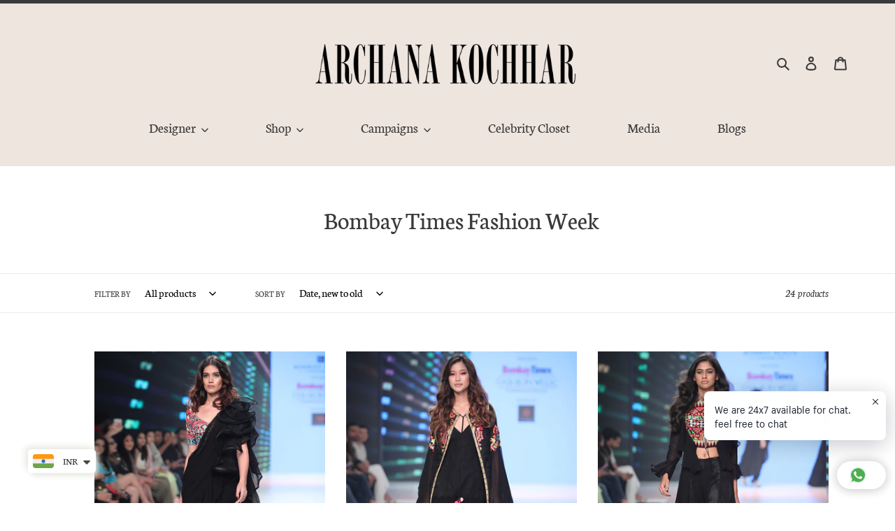

--- FILE ---
content_type: text/html; charset=utf-8
request_url: https://www.archanakochhar.com/collections/bfw2016?page=2
body_size: 32759
content:
<!doctype html>
<html class="no-js" lang="en">
<head>      







  
  <meta charset="utf-8">
  <meta http-equiv="X-UA-Compatible" content="IE=edge,chrome=1">
  <meta name="viewport" content="width=device-width,initial-scale=1">
  <meta name="theme-color" content="#c6a18c">
  <meta name="p:domain_verify" content="b7c3f4b9d84b1d51884d31250797520e"/>
<meta name="facebook-domain-verification" content="y9tyevqszkkx8q8h6yeo8ojkse7tvp" />
  <link rel="preconnect" href="https://cdn.shopify.com" crossorigin>
  <link rel="preconnect" href="https://fonts.shopifycdn.com" crossorigin>
  <link rel="preconnect" href="https://monorail-edge.shopifysvc.com"><link rel="preload" href="//www.archanakochhar.com/cdn/shop/t/4/assets/theme.css?v=109227858305139761801715247371" as="style">
  <link rel="preload" as="font" href="//www.archanakochhar.com/cdn/fonts/neuton/neuton_n4.375534939e0d75eb7be219a00714c316e8c6d84b.woff2" type="font/woff2" crossorigin>
  <link rel="preload" as="font" href="//www.archanakochhar.com/cdn/fonts/neuton/neuton_n4.375534939e0d75eb7be219a00714c316e8c6d84b.woff2" type="font/woff2" crossorigin>
  <link rel="preload" as="font" href="//www.archanakochhar.com/cdn/fonts/neuton/neuton_n7.32d12c1e9bd3937458bfc858f2cf82ecf1bd7cd4.woff2" type="font/woff2" crossorigin>
  <link rel="preload" href="//www.archanakochhar.com/cdn/shop/t/4/assets/theme.js?v=168473294144317176281701752142" as="script">
  <link rel="preload" href="//www.archanakochhar.com/cdn/shop/t/4/assets/lazysizes.js?v=166476833672551113861701752142" as="script">

  <link rel="preload" href="//www.archanakochhar.com/cdn/shop/t/4/assets/custom-tsw.css?v=67648827847528293011719466228" as="style"><link rel="canonical" href="https://www.archanakochhar.com/collections/bfw2016?page=2"><link rel="shortcut icon" href="//www.archanakochhar.com/cdn/shop/files/android-chrome-512x512_32x32.png?v=1615301801" type="image/png"><title>Bombay Times Fashion Week
&ndash; Page 2
&ndash; Archana Kochhar India</title><!-- /snippets/social-meta-tags.liquid -->


<meta property="og:site_name" content="Archana Kochhar India">
<meta property="og:url" content="https://www.archanakochhar.com/collections/bfw2016?page=2">
<meta property="og:title" content="Bombay Times Fashion Week">
<meta property="og:type" content="product.group">
<meta property="og:description" content="Archana Kochhar India"><meta property="og:image" content="http://www.archanakochhar.com/cdn/shop/files/Archana_Kochhar_logo_2_png.png?v=1613119310">
  <meta property="og:image:secure_url" content="https://www.archanakochhar.com/cdn/shop/files/Archana_Kochhar_logo_2_png.png?v=1613119310">
  <meta property="og:image:width" content="1200">
  <meta property="og:image:height" content="628">


  <meta name="twitter:site" content="@archana_kochhar">

<meta name="twitter:card" content="summary_large_image">
<meta name="twitter:title" content="Bombay Times Fashion Week">
<meta name="twitter:description" content="Archana Kochhar India">

  
<style data-shopify>
:root {
    --color-text: #3a3a3a;
    --color-text-rgb: 58, 58, 58;
    --color-body-text: #333232;
    --color-sale-text: #EA0606;
    --color-small-button-text-border: #3a3a3a;
    --color-text-field: #ffffff;
    --color-text-field-text: #000000;
    --color-text-field-text-rgb: 0, 0, 0;

    --color-btn-primary: #c6a18c;
    --color-btn-primary-darker: #b5856a;
    --color-btn-primary-text: #ffffff;

    --color-blankstate: rgba(51, 50, 50, 0.35);
    --color-blankstate-border: rgba(51, 50, 50, 0.2);
    --color-blankstate-background: rgba(51, 50, 50, 0.1);

    --color-text-focus:#606060;
    --color-overlay-text-focus:#e6e6e6;
    --color-btn-primary-focus:#b5856a;
    --color-btn-social-focus:#d2d2d2;
    --color-small-button-text-border-focus:#606060;
    --predictive-search-focus:#f2f2f2;

    --color-body: #ffffff;
    --color-bg: #ffffff;
    --color-bg-rgb: 255, 255, 255;
    --color-bg-alt: rgba(51, 50, 50, 0.05);
    --color-bg-currency-selector: rgba(51, 50, 50, 0.2);

    --color-overlay-title-text: #ffffff;
    --color-image-overlay: #685858;
    --color-image-overlay-rgb: 104, 88, 88;--opacity-image-overlay: 0.4;--hover-overlay-opacity: 0.8;

    --color-border: #ebebeb;
    --color-border-form: #cccccc;
    --color-border-form-darker: #b3b3b3;

    --svg-select-icon: url(//www.archanakochhar.com/cdn/shop/t/4/assets/ico-select.svg?v=29003672709104678581701752159);
    --slick-img-url: url(//www.archanakochhar.com/cdn/shop/t/4/assets/ajax-loader.gif?v=41356863302472015721701752141);

    --font-weight-body--bold: 700;
    --font-weight-body--bolder: 700;

    --font-stack-header: Neuton, serif;
    --font-style-header: normal;
    --font-weight-header: 400;

    --font-stack-body: Neuton, serif;
    --font-style-body: normal;
    --font-weight-body: 400;

    --font-size-header: 27;

    --font-size-base: 16;

    --font-h1-desktop: 36;
    --font-h1-mobile: 33;
    --font-h2-desktop: 21;
    --font-h2-mobile: 18;
    --font-h3-mobile: 21;
    --font-h4-desktop: 18;
    --font-h4-mobile: 16;
    --font-h5-desktop: 15;
    --font-h5-mobile: 14;
    --font-h6-desktop: 14;
    --font-h6-mobile: 13;

    --font-mega-title-large-desktop: 67;

    --font-rich-text-large: 18;
    --font-rich-text-small: 14;

    
--color-video-bg: #f2f2f2;

    
    --global-color-image-loader-primary: rgba(58, 58, 58, 0.06);
    --global-color-image-loader-secondary: rgba(58, 58, 58, 0.12);
  }
</style>


  <style>*,::after,::before{box-sizing:border-box}body{margin:0}body,html{background-color:var(--color-body)}body,button{font-size:calc(var(--font-size-base) * 1px);font-family:var(--font-stack-body);font-style:var(--font-style-body);font-weight:var(--font-weight-body);color:var(--color-text);line-height:1.5}body,button{-webkit-font-smoothing:antialiased;-webkit-text-size-adjust:100%}.border-bottom{border-bottom:1px solid var(--color-border)}.btn--link{background-color:transparent;border:0;margin:0;color:var(--color-text);text-align:left}.text-right{text-align:right}.icon{display:inline-block;width:20px;height:20px;vertical-align:middle;fill:currentColor}.icon__fallback-text,.visually-hidden{position:absolute!important;overflow:hidden;clip:rect(0 0 0 0);height:1px;width:1px;margin:-1px;padding:0;border:0}svg.icon:not(.icon--full-color) circle,svg.icon:not(.icon--full-color) ellipse,svg.icon:not(.icon--full-color) g,svg.icon:not(.icon--full-color) line,svg.icon:not(.icon--full-color) path,svg.icon:not(.icon--full-color) polygon,svg.icon:not(.icon--full-color) polyline,svg.icon:not(.icon--full-color) rect,symbol.icon:not(.icon--full-color) circle,symbol.icon:not(.icon--full-color) ellipse,symbol.icon:not(.icon--full-color) g,symbol.icon:not(.icon--full-color) line,symbol.icon:not(.icon--full-color) path,symbol.icon:not(.icon--full-color) polygon,symbol.icon:not(.icon--full-color) polyline,symbol.icon:not(.icon--full-color) rect{fill:inherit;stroke:inherit}li{list-style:none}.list--inline{padding:0;margin:0}.list--inline>li{display:inline-block;margin-bottom:0;vertical-align:middle}a{color:var(--color-text);text-decoration:none}.h1,.h2,h1,h2{margin:0 0 17.5px;font-family:var(--font-stack-header);font-style:var(--font-style-header);font-weight:var(--font-weight-header);line-height:1.2;overflow-wrap:break-word;word-wrap:break-word}.h1 a,.h2 a,h1 a,h2 a{color:inherit;text-decoration:none;font-weight:inherit}.h1,h1{font-size:calc(((var(--font-h1-desktop))/ (var(--font-size-base))) * 1em);text-transform:none;letter-spacing:0}@media only screen and (max-width:749px){.h1,h1{font-size:calc(((var(--font-h1-mobile))/ (var(--font-size-base))) * 1em)}}.h2,h2{font-size:calc(((var(--font-h2-desktop))/ (var(--font-size-base))) * 1em);text-transform:uppercase;letter-spacing:.1em}@media only screen and (max-width:749px){.h2,h2{font-size:calc(((var(--font-h2-mobile))/ (var(--font-size-base))) * 1em)}}p{color:var(--color-body-text);margin:0 0 19.44444px}@media only screen and (max-width:749px){p{font-size:calc(((var(--font-size-base) - 1)/ (var(--font-size-base))) * 1em)}}p:last-child{margin-bottom:0}@media only screen and (max-width:749px){.small--hide{display:none!important}}.grid{list-style:none;margin:0;padding:0;margin-left:-30px}.grid::after{content:'';display:table;clear:both}@media only screen and (max-width:749px){.grid{margin-left:-22px}}.grid::after{content:'';display:table;clear:both}.grid--no-gutters{margin-left:0}.grid--no-gutters .grid__item{padding-left:0}.grid--table{display:table;table-layout:fixed;width:100%}.grid--table>.grid__item{float:none;display:table-cell;vertical-align:middle}.grid__item{float:left;padding-left:30px;width:100%}@media only screen and (max-width:749px){.grid__item{padding-left:22px}}.grid__item[class*="--push"]{position:relative}@media only screen and (min-width:750px){.medium-up--one-quarter{width:25%}.medium-up--push-one-third{width:33.33%}.medium-up--one-half{width:50%}.medium-up--push-one-third{left:33.33%;position:relative}}.site-header{position:relative;background-color:var(--color-body)}@media only screen and (max-width:749px){.site-header{border-bottom:1px solid var(--color-border)}}@media only screen and (min-width:750px){.site-header{padding:0 55px}.site-header.logo--center{padding-top:30px}}.site-header__logo{margin:15px 0}.logo-align--center .site-header__logo{text-align:center;margin:0 auto}@media only screen and (max-width:749px){.logo-align--center .site-header__logo{text-align:left;margin:15px 0}}@media only screen and (max-width:749px){.site-header__logo{padding-left:22px;text-align:left}.site-header__logo img{margin:0}}.site-header__logo-link{display:inline-block;word-break:break-word}@media only screen and (min-width:750px){.logo-align--center .site-header__logo-link{margin:0 auto}}.site-header__logo-image{display:block}@media only screen and (min-width:750px){.site-header__logo-image{margin:0 auto}}.site-header__logo-image img{width:100%}.site-header__logo-image--centered img{margin:0 auto}.site-header__logo img{display:block}.site-header__icons{position:relative;white-space:nowrap}@media only screen and (max-width:749px){.site-header__icons{width:auto;padding-right:13px}.site-header__icons .btn--link,.site-header__icons .site-header__cart{font-size:calc(((var(--font-size-base))/ (var(--font-size-base))) * 1em)}}.site-header__icons-wrapper{position:relative;display:-webkit-flex;display:-ms-flexbox;display:flex;width:100%;-ms-flex-align:center;-webkit-align-items:center;-moz-align-items:center;-ms-align-items:center;-o-align-items:center;align-items:center;-webkit-justify-content:flex-end;-ms-justify-content:flex-end;justify-content:flex-end}.site-header__account,.site-header__cart,.site-header__search{position:relative}.site-header__search.site-header__icon{display:none}@media only screen and (min-width:1400px){.site-header__search.site-header__icon{display:block}}.site-header__search-toggle{display:block}@media only screen and (min-width:750px){.site-header__account,.site-header__cart{padding:10px 11px}}.site-header__cart-title,.site-header__search-title{position:absolute!important;overflow:hidden;clip:rect(0 0 0 0);height:1px;width:1px;margin:-1px;padding:0;border:0;display:block;vertical-align:middle}.site-header__cart-title{margin-right:3px}.site-header__cart-count{display:flex;align-items:center;justify-content:center;position:absolute;right:.4rem;top:.2rem;font-weight:700;background-color:var(--color-btn-primary);color:var(--color-btn-primary-text);border-radius:50%;min-width:1em;height:1em}.site-header__cart-count span{font-family:HelveticaNeue,"Helvetica Neue",Helvetica,Arial,sans-serif;font-size:calc(11em / 16);line-height:1}@media only screen and (max-width:749px){.site-header__cart-count{top:calc(7em / 16);right:0;border-radius:50%;min-width:calc(19em / 16);height:calc(19em / 16)}}@media only screen and (max-width:749px){.site-header__cart-count span{padding:.25em calc(6em / 16);font-size:12px}}.site-header__menu{display:none}@media only screen and (max-width:749px){.site-header__icon{display:inline-block;vertical-align:middle;padding:10px 11px;margin:0}}@media only screen and (min-width:750px){.site-header__icon .icon-search{margin-right:3px}}.announcement-bar{z-index:10;position:relative;text-align:center;border-bottom:1px solid transparent;padding:2px}.announcement-bar__link{display:block}.announcement-bar__message{display:block;padding:11px 22px;font-size:calc(((16)/ (var(--font-size-base))) * 1em);font-weight:var(--font-weight-header)}@media only screen and (min-width:750px){.announcement-bar__message{padding-left:55px;padding-right:55px}}.site-nav{position:relative;padding:0;text-align:center;margin:25px 0}.site-nav a{padding:3px 10px}.site-nav__link{display:block;white-space:nowrap}.site-nav--centered .site-nav__link{padding-top:0}.site-nav__link .icon-chevron-down{width:calc(8em / 16);height:calc(8em / 16);margin-left:.5rem}.site-nav__label{border-bottom:1px solid transparent}.site-nav__link--active .site-nav__label{border-bottom-color:var(--color-text)}.site-nav__link--button{border:none;background-color:transparent;padding:3px 10px}.site-header__mobile-nav{z-index:11;position:relative;background-color:var(--color-body)}@media only screen and (max-width:749px){.site-header__mobile-nav{display:-webkit-flex;display:-ms-flexbox;display:flex;width:100%;-ms-flex-align:center;-webkit-align-items:center;-moz-align-items:center;-ms-align-items:center;-o-align-items:center;align-items:center}}.mobile-nav--open .icon-close{display:none}.main-content{opacity:0}.main-content .shopify-section{display:none}.main-content .shopify-section:first-child{display:inherit}.critical-hidden{display:none}</style>

  <script>
    window.performance.mark('debut:theme_stylesheet_loaded.start');

    function onLoadStylesheet() {
      performance.mark('debut:theme_stylesheet_loaded.end');
      performance.measure('debut:theme_stylesheet_loaded', 'debut:theme_stylesheet_loaded.start', 'debut:theme_stylesheet_loaded.end');

      var url = "//www.archanakochhar.com/cdn/shop/t/4/assets/theme.css?v=109227858305139761801715247371";
      var link = document.querySelector('link[href="' + url + '"]');
      link.loaded = true;
      link.dispatchEvent(new Event('load'));
    }
  </script>

  <link rel="stylesheet" href="//www.archanakochhar.com/cdn/shop/t/4/assets/theme.css?v=109227858305139761801715247371" type="text/css" media="print" onload="this.media='all';onLoadStylesheet()">
  <link rel="stylesheet" href="//www.archanakochhar.com/cdn/shop/t/4/assets/custom-tsw.css?v=67648827847528293011719466228" type="text/css">

  <style>
    @font-face {
  font-family: Neuton;
  font-weight: 400;
  font-style: normal;
  font-display: swap;
  src: url("//www.archanakochhar.com/cdn/fonts/neuton/neuton_n4.375534939e0d75eb7be219a00714c316e8c6d84b.woff2") format("woff2"),
       url("//www.archanakochhar.com/cdn/fonts/neuton/neuton_n4.4a417fae2ecc90d39247e4e348f63f3b8a758fe5.woff") format("woff");
}

    @font-face {
  font-family: Neuton;
  font-weight: 400;
  font-style: normal;
  font-display: swap;
  src: url("//www.archanakochhar.com/cdn/fonts/neuton/neuton_n4.375534939e0d75eb7be219a00714c316e8c6d84b.woff2") format("woff2"),
       url("//www.archanakochhar.com/cdn/fonts/neuton/neuton_n4.4a417fae2ecc90d39247e4e348f63f3b8a758fe5.woff") format("woff");
}

    @font-face {
  font-family: Neuton;
  font-weight: 700;
  font-style: normal;
  font-display: swap;
  src: url("//www.archanakochhar.com/cdn/fonts/neuton/neuton_n7.32d12c1e9bd3937458bfc858f2cf82ecf1bd7cd4.woff2") format("woff2"),
       url("//www.archanakochhar.com/cdn/fonts/neuton/neuton_n7.b3bbd23ed7032787b512b480ed6282cf1cbe2d1c.woff") format("woff");
}

    @font-face {
  font-family: Neuton;
  font-weight: 700;
  font-style: normal;
  font-display: swap;
  src: url("//www.archanakochhar.com/cdn/fonts/neuton/neuton_n7.32d12c1e9bd3937458bfc858f2cf82ecf1bd7cd4.woff2") format("woff2"),
       url("//www.archanakochhar.com/cdn/fonts/neuton/neuton_n7.b3bbd23ed7032787b512b480ed6282cf1cbe2d1c.woff") format("woff");
}

    @font-face {
  font-family: Neuton;
  font-weight: 400;
  font-style: italic;
  font-display: swap;
  src: url("//www.archanakochhar.com/cdn/fonts/neuton/neuton_i4.e1dce0cf2a1284973b599d81d533b16df1cd72bc.woff2") format("woff2"),
       url("//www.archanakochhar.com/cdn/fonts/neuton/neuton_i4.877628dc814b9edb7a8e686f1db559c4e6b004f2.woff") format("woff");
}

    
  </style>

  <script>
    var theme = {
      breakpoints: {
        medium: 750,
        large: 990,
        widescreen: 1400
      },
      strings: {
        addToCart: "Add to cart",
        soldOut: "Sold out",
        unavailable: "Unavailable",
        regularPrice: "Regular price",
        salePrice: "Sale price",
        sale: "Sale",
        fromLowestPrice: "from [price]",
        vendor: "Vendor",
        showMore: "Show More",
        showLess: "Show Less",
        searchFor: "Search for",
        addressError: "Error looking up that address",
        addressNoResults: "No results for that address",
        addressQueryLimit: "You have exceeded the Google API usage limit. Consider upgrading to a \u003ca href=\"https:\/\/developers.google.com\/maps\/premium\/usage-limits\"\u003ePremium Plan\u003c\/a\u003e.",
        authError: "There was a problem authenticating your Google Maps account.",
        newWindow: "Opens in a new window.",
        external: "Opens external website.",
        newWindowExternal: "Opens external website in a new window.",
        removeLabel: "Remove [product]",
        update: "Update",
        quantity: "Quantity",
        discountedTotal: "Discounted total",
        regularTotal: "Regular total",
        priceColumn: "See Price column for discount details.",
        quantityMinimumMessage: "Quantity must be 1 or more",
        cartError: "There was an error while updating your cart. Please try again.",
        removedItemMessage: "Removed \u003cspan class=\"cart__removed-product-details\"\u003e([quantity]) [link]\u003c\/span\u003e from your cart.",
        unitPrice: "Unit price",
        unitPriceSeparator: "per",
        oneCartCount: "1 item",
        otherCartCount: "[count] items",
        quantityLabel: "Quantity: [count]",
        products: "Products",
        loading: "Loading",
        number_of_results: "[result_number] of [results_count]",
        number_of_results_found: "[results_count] results found",
        one_result_found: "1 result found"
      },
      moneyFormat: "\u003cspan class=\"money\"\u003eRs. {{amount}}\u003c\/span\u003e",
      moneyFormatWithCurrency: "\u003cspan class=\"money\"\u003eRs. {{amount}}\u003c\/span\u003e",
      settings: {
        predictiveSearchEnabled: true,
        predictiveSearchShowPrice: true,
        predictiveSearchShowVendor: false
      },
      stylesheet: "//www.archanakochhar.com/cdn/shop/t/4/assets/theme.css?v=109227858305139761801715247371"
    }

    document.documentElement.className = document.documentElement.className.replace('no-js', 'js');
  </script><script src="//www.archanakochhar.com/cdn/shop/t/4/assets/theme.js?v=168473294144317176281701752142" defer="defer"></script>
  <script src="//www.archanakochhar.com/cdn/shop/t/4/assets/lazysizes.js?v=166476833672551113861701752142" async="async"></script>

  <script type="text/javascript">
    if (window.MSInputMethodContext && document.documentMode) {
      var scripts = document.getElementsByTagName('script')[0];
      var polyfill = document.createElement("script");
      polyfill.defer = true;
      polyfill.src = "//www.archanakochhar.com/cdn/shop/t/4/assets/ie11CustomProperties.min.js?v=146208399201472936201701752142";

      scripts.parentNode.insertBefore(polyfill, scripts);
    }
  </script><script>window.performance && window.performance.mark && window.performance.mark('shopify.content_for_header.start');</script><meta name="google-site-verification" content="DmtNGrr7YmiDws_Z5iKkhgMH-fGLvOrC0IWZEQ918tE">
<meta id="shopify-digital-wallet" name="shopify-digital-wallet" content="/26669416653/digital_wallets/dialog">
<meta id="in-context-paypal-metadata" data-shop-id="26669416653" data-venmo-supported="false" data-environment="production" data-locale="en_US" data-paypal-v4="true" data-currency="INR">
<link rel="alternate" type="application/atom+xml" title="Feed" href="/collections/bfw2016.atom" />
<link rel="prev" href="/collections/bfw2016?page=1">
<link rel="next" href="/collections/bfw2016?page=3">
<link rel="alternate" type="application/json+oembed" href="https://www.archanakochhar.com/collections/bfw2016.oembed?page=2">
<script async="async" src="/checkouts/internal/preloads.js?locale=en-US"></script>
<script id="shopify-features" type="application/json">{"accessToken":"c4044e535be84dd49f287553db74f60b","betas":["rich-media-storefront-analytics"],"domain":"www.archanakochhar.com","predictiveSearch":true,"shopId":26669416653,"locale":"en"}</script>
<script>var Shopify = Shopify || {};
Shopify.shop = "archana-kochhar-india.myshopify.com";
Shopify.locale = "en";
Shopify.currency = {"active":"INR","rate":"1.0"};
Shopify.country = "US";
Shopify.theme = {"name":"Thunder Optimized Debut","id":155230896333,"schema_name":"Debut","schema_version":"17.9.2","theme_store_id":null,"role":"main"};
Shopify.theme.handle = "null";
Shopify.theme.style = {"id":null,"handle":null};
Shopify.cdnHost = "www.archanakochhar.com/cdn";
Shopify.routes = Shopify.routes || {};
Shopify.routes.root = "/";</script>
<script type="module">!function(o){(o.Shopify=o.Shopify||{}).modules=!0}(window);</script>
<script>!function(o){function n(){var o=[];function n(){o.push(Array.prototype.slice.apply(arguments))}return n.q=o,n}var t=o.Shopify=o.Shopify||{};t.loadFeatures=n(),t.autoloadFeatures=n()}(window);</script>
<script id="shop-js-analytics" type="application/json">{"pageType":"collection"}</script>
<script defer="defer" async type="module" src="//www.archanakochhar.com/cdn/shopifycloud/shop-js/modules/v2/client.init-shop-cart-sync_BdyHc3Nr.en.esm.js"></script>
<script defer="defer" async type="module" src="//www.archanakochhar.com/cdn/shopifycloud/shop-js/modules/v2/chunk.common_Daul8nwZ.esm.js"></script>
<script type="module">
  await import("//www.archanakochhar.com/cdn/shopifycloud/shop-js/modules/v2/client.init-shop-cart-sync_BdyHc3Nr.en.esm.js");
await import("//www.archanakochhar.com/cdn/shopifycloud/shop-js/modules/v2/chunk.common_Daul8nwZ.esm.js");

  window.Shopify.SignInWithShop?.initShopCartSync?.({"fedCMEnabled":true,"windoidEnabled":true});

</script>
<script>(function() {
  var isLoaded = false;
  function asyncLoad() {
    if (isLoaded) return;
    isLoaded = true;
    var urls = ["https:\/\/cdn.jsdelivr.net\/gh\/ashishm1\/infyload@main\/debut.js?shop=archana-kochhar-india.myshopify.com","https:\/\/cdn.shopify.com\/s\/files\/1\/0449\/2568\/1820\/t\/4\/assets\/booster_currency.js?v=1624978055\u0026shop=archana-kochhar-india.myshopify.com","https:\/\/cdn.shopify.com\/s\/files\/1\/0449\/2568\/1820\/t\/4\/assets\/booster_currency.js?v=1624978055\u0026shop=archana-kochhar-india.myshopify.com","https:\/\/cdn.shopify.com\/s\/files\/1\/0597\/3783\/3627\/files\/tptinstall.min.js?v=1718591634\u0026t=tapita-seo-script-tags\u0026shop=archana-kochhar-india.myshopify.com","https:\/\/cdn.shopify.com\/s\/files\/1\/0033\/3538\/9233\/files\/pushdaddy_a7_livechat.js?shop=archana-kochhar-india.myshopify.com","https:\/\/cdn.shopify.com\/s\/files\/1\/0033\/3538\/9233\/files\/pushdaddy_a7_livechat1_new2.js?v=1707659950\u0026shop=archana-kochhar-india.myshopify.com","https:\/\/size-guides.esc-apps-cdn.com\/1739199535-app.archana-kochhar-india.myshopify.com.js?shop=archana-kochhar-india.myshopify.com"];
    for (var i = 0; i < urls.length; i++) {
      var s = document.createElement('script');
      s.type = 'text/javascript';
      s.async = true;
      s.src = urls[i];
      var x = document.getElementsByTagName('script')[0];
      x.parentNode.insertBefore(s, x);
    }
  };
  if(window.attachEvent) {
    window.attachEvent('onload', asyncLoad);
  } else {
    window.addEventListener('load', asyncLoad, false);
  }
})();</script>
<script id="__st">var __st={"a":26669416653,"offset":-18000,"reqid":"496dca96-4bff-419b-91dc-85cfe025079d-1769017561","pageurl":"www.archanakochhar.com\/collections\/bfw2016?page=2","u":"be1f39de0b1d","p":"collection","rtyp":"collection","rid":232478933197};</script>
<script>window.ShopifyPaypalV4VisibilityTracking = true;</script>
<script id="captcha-bootstrap">!function(){'use strict';const t='contact',e='account',n='new_comment',o=[[t,t],['blogs',n],['comments',n],[t,'customer']],c=[[e,'customer_login'],[e,'guest_login'],[e,'recover_customer_password'],[e,'create_customer']],r=t=>t.map((([t,e])=>`form[action*='/${t}']:not([data-nocaptcha='true']) input[name='form_type'][value='${e}']`)).join(','),a=t=>()=>t?[...document.querySelectorAll(t)].map((t=>t.form)):[];function s(){const t=[...o],e=r(t);return a(e)}const i='password',u='form_key',d=['recaptcha-v3-token','g-recaptcha-response','h-captcha-response',i],f=()=>{try{return window.sessionStorage}catch{return}},m='__shopify_v',_=t=>t.elements[u];function p(t,e,n=!1){try{const o=window.sessionStorage,c=JSON.parse(o.getItem(e)),{data:r}=function(t){const{data:e,action:n}=t;return t[m]||n?{data:e,action:n}:{data:t,action:n}}(c);for(const[e,n]of Object.entries(r))t.elements[e]&&(t.elements[e].value=n);n&&o.removeItem(e)}catch(o){console.error('form repopulation failed',{error:o})}}const l='form_type',E='cptcha';function T(t){t.dataset[E]=!0}const w=window,h=w.document,L='Shopify',v='ce_forms',y='captcha';let A=!1;((t,e)=>{const n=(g='f06e6c50-85a8-45c8-87d0-21a2b65856fe',I='https://cdn.shopify.com/shopifycloud/storefront-forms-hcaptcha/ce_storefront_forms_captcha_hcaptcha.v1.5.2.iife.js',D={infoText:'Protected by hCaptcha',privacyText:'Privacy',termsText:'Terms'},(t,e,n)=>{const o=w[L][v],c=o.bindForm;if(c)return c(t,g,e,D).then(n);var r;o.q.push([[t,g,e,D],n]),r=I,A||(h.body.append(Object.assign(h.createElement('script'),{id:'captcha-provider',async:!0,src:r})),A=!0)});var g,I,D;w[L]=w[L]||{},w[L][v]=w[L][v]||{},w[L][v].q=[],w[L][y]=w[L][y]||{},w[L][y].protect=function(t,e){n(t,void 0,e),T(t)},Object.freeze(w[L][y]),function(t,e,n,w,h,L){const[v,y,A,g]=function(t,e,n){const i=e?o:[],u=t?c:[],d=[...i,...u],f=r(d),m=r(i),_=r(d.filter((([t,e])=>n.includes(e))));return[a(f),a(m),a(_),s()]}(w,h,L),I=t=>{const e=t.target;return e instanceof HTMLFormElement?e:e&&e.form},D=t=>v().includes(t);t.addEventListener('submit',(t=>{const e=I(t);if(!e)return;const n=D(e)&&!e.dataset.hcaptchaBound&&!e.dataset.recaptchaBound,o=_(e),c=g().includes(e)&&(!o||!o.value);(n||c)&&t.preventDefault(),c&&!n&&(function(t){try{if(!f())return;!function(t){const e=f();if(!e)return;const n=_(t);if(!n)return;const o=n.value;o&&e.removeItem(o)}(t);const e=Array.from(Array(32),(()=>Math.random().toString(36)[2])).join('');!function(t,e){_(t)||t.append(Object.assign(document.createElement('input'),{type:'hidden',name:u})),t.elements[u].value=e}(t,e),function(t,e){const n=f();if(!n)return;const o=[...t.querySelectorAll(`input[type='${i}']`)].map((({name:t})=>t)),c=[...d,...o],r={};for(const[a,s]of new FormData(t).entries())c.includes(a)||(r[a]=s);n.setItem(e,JSON.stringify({[m]:1,action:t.action,data:r}))}(t,e)}catch(e){console.error('failed to persist form',e)}}(e),e.submit())}));const S=(t,e)=>{t&&!t.dataset[E]&&(n(t,e.some((e=>e===t))),T(t))};for(const o of['focusin','change'])t.addEventListener(o,(t=>{const e=I(t);D(e)&&S(e,y())}));const B=e.get('form_key'),M=e.get(l),P=B&&M;t.addEventListener('DOMContentLoaded',(()=>{const t=y();if(P)for(const e of t)e.elements[l].value===M&&p(e,B);[...new Set([...A(),...v().filter((t=>'true'===t.dataset.shopifyCaptcha))])].forEach((e=>S(e,t)))}))}(h,new URLSearchParams(w.location.search),n,t,e,['guest_login'])})(!0,!0)}();</script>
<script integrity="sha256-4kQ18oKyAcykRKYeNunJcIwy7WH5gtpwJnB7kiuLZ1E=" data-source-attribution="shopify.loadfeatures" defer="defer" src="//www.archanakochhar.com/cdn/shopifycloud/storefront/assets/storefront/load_feature-a0a9edcb.js" crossorigin="anonymous"></script>
<script data-source-attribution="shopify.dynamic_checkout.dynamic.init">var Shopify=Shopify||{};Shopify.PaymentButton=Shopify.PaymentButton||{isStorefrontPortableWallets:!0,init:function(){window.Shopify.PaymentButton.init=function(){};var t=document.createElement("script");t.src="https://www.archanakochhar.com/cdn/shopifycloud/portable-wallets/latest/portable-wallets.en.js",t.type="module",document.head.appendChild(t)}};
</script>
<script data-source-attribution="shopify.dynamic_checkout.buyer_consent">
  function portableWalletsHideBuyerConsent(e){var t=document.getElementById("shopify-buyer-consent"),n=document.getElementById("shopify-subscription-policy-button");t&&n&&(t.classList.add("hidden"),t.setAttribute("aria-hidden","true"),n.removeEventListener("click",e))}function portableWalletsShowBuyerConsent(e){var t=document.getElementById("shopify-buyer-consent"),n=document.getElementById("shopify-subscription-policy-button");t&&n&&(t.classList.remove("hidden"),t.removeAttribute("aria-hidden"),n.addEventListener("click",e))}window.Shopify?.PaymentButton&&(window.Shopify.PaymentButton.hideBuyerConsent=portableWalletsHideBuyerConsent,window.Shopify.PaymentButton.showBuyerConsent=portableWalletsShowBuyerConsent);
</script>
<script data-source-attribution="shopify.dynamic_checkout.cart.bootstrap">document.addEventListener("DOMContentLoaded",(function(){function t(){return document.querySelector("shopify-accelerated-checkout-cart, shopify-accelerated-checkout")}if(t())Shopify.PaymentButton.init();else{new MutationObserver((function(e,n){t()&&(Shopify.PaymentButton.init(),n.disconnect())})).observe(document.body,{childList:!0,subtree:!0})}}));
</script>

<script>window.performance && window.performance.mark && window.performance.mark('shopify.content_for_header.end');</script><!-- Strique App Script -->
    <script>
        var _paq = window._paq = window._paq || [];
        /* tracker methods like "setCustomDimension" should be called before "trackPageView" */
        _paq.push(["setDocumentTitle", document.domain + "/" + document.title]);
        _paq.push(["setCookieDomain", "*.www.archanakochhar.com"]);
        _paq.push(["setDomains", ["*.www.archanakochhar.com"]]);

        var onUrl = window.location.href;

        var cartadd = '/cart/add';
        var cartAddUrl = "";
        var domainUrl = window.location.origin;
        if (cartadd) {
            cartAddUrl = cartadd
        } else {
            cartAddUrl = '/cart/add';
        }
        var actUrl = domainUrl + cartAddUrl;

        if (onUrl.includes('/products/')) {
            var title = '';
            var id = '';
            var price = ('' / 100).toFixed(2);
            var fixedPrice = ('' / 100).toFixed(2);
            _paq.push(['setEcommerceView',
                id,
                title,
                "",
                price,
                fixedPrice
            ]);
        } else if (onUrl.includes('/collections/')) {
            var urlPath = window.location.pathname;
            var categoryArr = urlPath.split('/')
            var categoryName = categoryArr[categoryArr.length - 1]
            _paq.push(['setEcommerceView',
                false,
                false,
                categoryName
            ]);
        }
        async function cartProcess() {
            document.addEventListener("click", function(e) {
                var targetAction;
                var variantId;
                var productId = parseInt('');
                var productTitle = '';
                var productPrice = parseInt('');
                var productQuantity = 0;
                if (e.target && e.target.form && e.target.form.action && e.target.name == "add") {
                    targetAction = e.target.form.action
                    var url = e.target.baseURI
                    if (url.includes('variant')) {
                        var arrVariant = url.split('variant=')
                        var varId = arrVariant[1].split("&")
                        variantId = parseInt(varId[0])
                    } else {
                        variantId = parseInt('')
                    }
                    for (var q = 0; q < e.target.form.length; q++) {
                        if (e.target.form[q].name == "quantity") {
                            productQuantity = e.target.form[q].valueAsNumber;
                            break;
                        }
                    }
                    if (actUrl == targetAction) {
                        let result;
                        fetch("/cart.json").then(function(data) {
                            if (data.status == 200) {
                                const objShow = data.text();
                                objShow.then(function(d) {
                                    var obj = JSON.parse(d);
                                    var total_price = obj.total_price;
                                    result = obj.items;
                                    var found = false;
                                    for (var i = 0; i < result.length; i++) {
                                        if (result[i].variant_id == variantId) {
                                            found = true;
                                            break;
                                        }
                                    }
                                    if (found === false) {
                                        var finalProductPrice = productPrice * productQuantity;
                                        result.push({
                                            product_id: variantId,
                                            variant_id: variantId,
                                            quantity: productQuantity,
                                            product_title: productTitle,
                                            final_line_price: finalProductPrice,
                                            final_price: productPrice,
                                        })
                                        total_price = total_price + finalProductPrice;
                                    } else {
                                        var finalResult = result.filter(vendor => vendor['product_id'] !== variantId)
                                        result = finalResult
                                    }
                                    for (var product = 0; product < result.length; product++) {
                                        if (found === true) {
                                            if (variantId == result[product].variant_id) {
                                                result[product].quantity = result[product].quantity + productQuantity;
                                                var calculatedPrice = 0;
                                                calculatedPrice = result[product].final_price * productQuantity;
                                                result[product].final_line_price = result[product].final_line_price + calculatedPrice;
                                                total_price = total_price + calculatedPrice;
                                            }
                                        }
                                        var price = (result[product].final_line_price / 100).toFixed(2);
                                        _paq.push(['addEcommerceItem',
                                            result[product].variant_id, // product_id(Required) productSKU
                                            result[product].product_title, // (Optional) productName
                                            [], // (Optional) productCategory
                                            price, // (Recommended) price
                                            result[product].quantity // (Optional, defaults to 1) quantity
                                        ]);
                                    }
                                    var finalPrice = (total_price / 100).toFixed(2);
                                    _paq.push(['trackEcommerceCartUpdate', finalPrice]);
                                });
                            } else {
                                throw new Error(`Failed to get request, Shopify returned ${data.status} ${data.statusText}`);
                            }
                        });
                    }
                }
            });
        }
        cartProcess();
        _paq.push(['trackPageView']);
        _paq.push(['enableLinkTracking']);
        (function() {
          var u="//mmo.strique.io/";
          _paq.push(['setTrackerUrl', u+'matomo.php']);
          _paq.push(['setSiteId',31]);
          var d=document, g=d.createElement('script'), s=d.getElementsByTagName('script')[0];
          g.async=true; g.src=u+'matomo.js'; s.parentNode.insertBefore(g,s);
        })();
    </script>
    <noscript><p><img src="https://mmo.strique.io/matomo.php?idsite=31&amp;rec=1" style="border:0;" alt="" /></p></noscript>
    <!-- End Of Strique App Script -->
<script src="https://cdn.shopify.com/extensions/a9a32278-85fd-435d-a2e4-15afbc801656/nova-multi-currency-converter-1/assets/nova-cur-app-embed.js" type="text/javascript" defer="defer"></script>
<link href="https://cdn.shopify.com/extensions/a9a32278-85fd-435d-a2e4-15afbc801656/nova-multi-currency-converter-1/assets/nova-cur.css" rel="stylesheet" type="text/css" media="all">
<link href="https://monorail-edge.shopifysvc.com" rel="dns-prefetch">
<script>(function(){if ("sendBeacon" in navigator && "performance" in window) {try {var session_token_from_headers = performance.getEntriesByType('navigation')[0].serverTiming.find(x => x.name == '_s').description;} catch {var session_token_from_headers = undefined;}var session_cookie_matches = document.cookie.match(/_shopify_s=([^;]*)/);var session_token_from_cookie = session_cookie_matches && session_cookie_matches.length === 2 ? session_cookie_matches[1] : "";var session_token = session_token_from_headers || session_token_from_cookie || "";function handle_abandonment_event(e) {var entries = performance.getEntries().filter(function(entry) {return /monorail-edge.shopifysvc.com/.test(entry.name);});if (!window.abandonment_tracked && entries.length === 0) {window.abandonment_tracked = true;var currentMs = Date.now();var navigation_start = performance.timing.navigationStart;var payload = {shop_id: 26669416653,url: window.location.href,navigation_start,duration: currentMs - navigation_start,session_token,page_type: "collection"};window.navigator.sendBeacon("https://monorail-edge.shopifysvc.com/v1/produce", JSON.stringify({schema_id: "online_store_buyer_site_abandonment/1.1",payload: payload,metadata: {event_created_at_ms: currentMs,event_sent_at_ms: currentMs}}));}}window.addEventListener('pagehide', handle_abandonment_event);}}());</script>
<script id="web-pixels-manager-setup">(function e(e,d,r,n,o){if(void 0===o&&(o={}),!Boolean(null===(a=null===(i=window.Shopify)||void 0===i?void 0:i.analytics)||void 0===a?void 0:a.replayQueue)){var i,a;window.Shopify=window.Shopify||{};var t=window.Shopify;t.analytics=t.analytics||{};var s=t.analytics;s.replayQueue=[],s.publish=function(e,d,r){return s.replayQueue.push([e,d,r]),!0};try{self.performance.mark("wpm:start")}catch(e){}var l=function(){var e={modern:/Edge?\/(1{2}[4-9]|1[2-9]\d|[2-9]\d{2}|\d{4,})\.\d+(\.\d+|)|Firefox\/(1{2}[4-9]|1[2-9]\d|[2-9]\d{2}|\d{4,})\.\d+(\.\d+|)|Chrom(ium|e)\/(9{2}|\d{3,})\.\d+(\.\d+|)|(Maci|X1{2}).+ Version\/(15\.\d+|(1[6-9]|[2-9]\d|\d{3,})\.\d+)([,.]\d+|)( \(\w+\)|)( Mobile\/\w+|) Safari\/|Chrome.+OPR\/(9{2}|\d{3,})\.\d+\.\d+|(CPU[ +]OS|iPhone[ +]OS|CPU[ +]iPhone|CPU IPhone OS|CPU iPad OS)[ +]+(15[._]\d+|(1[6-9]|[2-9]\d|\d{3,})[._]\d+)([._]\d+|)|Android:?[ /-](13[3-9]|1[4-9]\d|[2-9]\d{2}|\d{4,})(\.\d+|)(\.\d+|)|Android.+Firefox\/(13[5-9]|1[4-9]\d|[2-9]\d{2}|\d{4,})\.\d+(\.\d+|)|Android.+Chrom(ium|e)\/(13[3-9]|1[4-9]\d|[2-9]\d{2}|\d{4,})\.\d+(\.\d+|)|SamsungBrowser\/([2-9]\d|\d{3,})\.\d+/,legacy:/Edge?\/(1[6-9]|[2-9]\d|\d{3,})\.\d+(\.\d+|)|Firefox\/(5[4-9]|[6-9]\d|\d{3,})\.\d+(\.\d+|)|Chrom(ium|e)\/(5[1-9]|[6-9]\d|\d{3,})\.\d+(\.\d+|)([\d.]+$|.*Safari\/(?![\d.]+ Edge\/[\d.]+$))|(Maci|X1{2}).+ Version\/(10\.\d+|(1[1-9]|[2-9]\d|\d{3,})\.\d+)([,.]\d+|)( \(\w+\)|)( Mobile\/\w+|) Safari\/|Chrome.+OPR\/(3[89]|[4-9]\d|\d{3,})\.\d+\.\d+|(CPU[ +]OS|iPhone[ +]OS|CPU[ +]iPhone|CPU IPhone OS|CPU iPad OS)[ +]+(10[._]\d+|(1[1-9]|[2-9]\d|\d{3,})[._]\d+)([._]\d+|)|Android:?[ /-](13[3-9]|1[4-9]\d|[2-9]\d{2}|\d{4,})(\.\d+|)(\.\d+|)|Mobile Safari.+OPR\/([89]\d|\d{3,})\.\d+\.\d+|Android.+Firefox\/(13[5-9]|1[4-9]\d|[2-9]\d{2}|\d{4,})\.\d+(\.\d+|)|Android.+Chrom(ium|e)\/(13[3-9]|1[4-9]\d|[2-9]\d{2}|\d{4,})\.\d+(\.\d+|)|Android.+(UC? ?Browser|UCWEB|U3)[ /]?(15\.([5-9]|\d{2,})|(1[6-9]|[2-9]\d|\d{3,})\.\d+)\.\d+|SamsungBrowser\/(5\.\d+|([6-9]|\d{2,})\.\d+)|Android.+MQ{2}Browser\/(14(\.(9|\d{2,})|)|(1[5-9]|[2-9]\d|\d{3,})(\.\d+|))(\.\d+|)|K[Aa][Ii]OS\/(3\.\d+|([4-9]|\d{2,})\.\d+)(\.\d+|)/},d=e.modern,r=e.legacy,n=navigator.userAgent;return n.match(d)?"modern":n.match(r)?"legacy":"unknown"}(),u="modern"===l?"modern":"legacy",c=(null!=n?n:{modern:"",legacy:""})[u],f=function(e){return[e.baseUrl,"/wpm","/b",e.hashVersion,"modern"===e.buildTarget?"m":"l",".js"].join("")}({baseUrl:d,hashVersion:r,buildTarget:u}),m=function(e){var d=e.version,r=e.bundleTarget,n=e.surface,o=e.pageUrl,i=e.monorailEndpoint;return{emit:function(e){var a=e.status,t=e.errorMsg,s=(new Date).getTime(),l=JSON.stringify({metadata:{event_sent_at_ms:s},events:[{schema_id:"web_pixels_manager_load/3.1",payload:{version:d,bundle_target:r,page_url:o,status:a,surface:n,error_msg:t},metadata:{event_created_at_ms:s}}]});if(!i)return console&&console.warn&&console.warn("[Web Pixels Manager] No Monorail endpoint provided, skipping logging."),!1;try{return self.navigator.sendBeacon.bind(self.navigator)(i,l)}catch(e){}var u=new XMLHttpRequest;try{return u.open("POST",i,!0),u.setRequestHeader("Content-Type","text/plain"),u.send(l),!0}catch(e){return console&&console.warn&&console.warn("[Web Pixels Manager] Got an unhandled error while logging to Monorail."),!1}}}}({version:r,bundleTarget:l,surface:e.surface,pageUrl:self.location.href,monorailEndpoint:e.monorailEndpoint});try{o.browserTarget=l,function(e){var d=e.src,r=e.async,n=void 0===r||r,o=e.onload,i=e.onerror,a=e.sri,t=e.scriptDataAttributes,s=void 0===t?{}:t,l=document.createElement("script"),u=document.querySelector("head"),c=document.querySelector("body");if(l.async=n,l.src=d,a&&(l.integrity=a,l.crossOrigin="anonymous"),s)for(var f in s)if(Object.prototype.hasOwnProperty.call(s,f))try{l.dataset[f]=s[f]}catch(e){}if(o&&l.addEventListener("load",o),i&&l.addEventListener("error",i),u)u.appendChild(l);else{if(!c)throw new Error("Did not find a head or body element to append the script");c.appendChild(l)}}({src:f,async:!0,onload:function(){if(!function(){var e,d;return Boolean(null===(d=null===(e=window.Shopify)||void 0===e?void 0:e.analytics)||void 0===d?void 0:d.initialized)}()){var d=window.webPixelsManager.init(e)||void 0;if(d){var r=window.Shopify.analytics;r.replayQueue.forEach((function(e){var r=e[0],n=e[1],o=e[2];d.publishCustomEvent(r,n,o)})),r.replayQueue=[],r.publish=d.publishCustomEvent,r.visitor=d.visitor,r.initialized=!0}}},onerror:function(){return m.emit({status:"failed",errorMsg:"".concat(f," has failed to load")})},sri:function(e){var d=/^sha384-[A-Za-z0-9+/=]+$/;return"string"==typeof e&&d.test(e)}(c)?c:"",scriptDataAttributes:o}),m.emit({status:"loading"})}catch(e){m.emit({status:"failed",errorMsg:(null==e?void 0:e.message)||"Unknown error"})}}})({shopId: 26669416653,storefrontBaseUrl: "https://www.archanakochhar.com",extensionsBaseUrl: "https://extensions.shopifycdn.com/cdn/shopifycloud/web-pixels-manager",monorailEndpoint: "https://monorail-edge.shopifysvc.com/unstable/produce_batch",surface: "storefront-renderer",enabledBetaFlags: ["2dca8a86"],webPixelsConfigList: [{"id":"229376205","configuration":"{\"config\":\"{\\\"pixel_id\\\":\\\"G-40EEW8NR7F\\\",\\\"target_country\\\":\\\"IN\\\",\\\"gtag_events\\\":[{\\\"type\\\":\\\"search\\\",\\\"action_label\\\":[\\\"G-40EEW8NR7F\\\",\\\"AW-873706928\\\/oVxWCJKTl4sCELDrzqAD\\\"]},{\\\"type\\\":\\\"begin_checkout\\\",\\\"action_label\\\":[\\\"G-40EEW8NR7F\\\",\\\"AW-873706928\\\/4h7gCI-Tl4sCELDrzqAD\\\"]},{\\\"type\\\":\\\"view_item\\\",\\\"action_label\\\":[\\\"G-40EEW8NR7F\\\",\\\"AW-873706928\\\/tVJqCImTl4sCELDrzqAD\\\",\\\"MC-4F8CVC2K1W\\\"]},{\\\"type\\\":\\\"purchase\\\",\\\"action_label\\\":[\\\"G-40EEW8NR7F\\\",\\\"AW-873706928\\\/IF2wCPm1y8wZELDrzqAD\\\",\\\"MC-4F8CVC2K1W\\\"]},{\\\"type\\\":\\\"page_view\\\",\\\"action_label\\\":[\\\"G-40EEW8NR7F\\\",\\\"AW-873706928\\\/Tq-DCIOTl4sCELDrzqAD\\\",\\\"MC-4F8CVC2K1W\\\"]},{\\\"type\\\":\\\"add_payment_info\\\",\\\"action_label\\\":[\\\"G-40EEW8NR7F\\\",\\\"AW-873706928\\\/0_d_CJWTl4sCELDrzqAD\\\"]},{\\\"type\\\":\\\"add_to_cart\\\",\\\"action_label\\\":[\\\"G-40EEW8NR7F\\\",\\\"AW-873706928\\\/O7gkCIyTl4sCELDrzqAD\\\"]}],\\\"enable_monitoring_mode\\\":false}\"}","eventPayloadVersion":"v1","runtimeContext":"OPEN","scriptVersion":"b2a88bafab3e21179ed38636efcd8a93","type":"APP","apiClientId":1780363,"privacyPurposes":[],"dataSharingAdjustments":{"protectedCustomerApprovalScopes":["read_customer_address","read_customer_email","read_customer_name","read_customer_personal_data","read_customer_phone"]}},{"id":"97059021","configuration":"{\"pixel_id\":\"366553554471700\",\"pixel_type\":\"facebook_pixel\",\"metaapp_system_user_token\":\"-\"}","eventPayloadVersion":"v1","runtimeContext":"OPEN","scriptVersion":"ca16bc87fe92b6042fbaa3acc2fbdaa6","type":"APP","apiClientId":2329312,"privacyPurposes":["ANALYTICS","MARKETING","SALE_OF_DATA"],"dataSharingAdjustments":{"protectedCustomerApprovalScopes":["read_customer_address","read_customer_email","read_customer_name","read_customer_personal_data","read_customer_phone"]}},{"id":"38764749","eventPayloadVersion":"v1","runtimeContext":"LAX","scriptVersion":"1","type":"CUSTOM","privacyPurposes":["ANALYTICS"],"name":"Google Analytics tag (migrated)"},{"id":"shopify-app-pixel","configuration":"{}","eventPayloadVersion":"v1","runtimeContext":"STRICT","scriptVersion":"0450","apiClientId":"shopify-pixel","type":"APP","privacyPurposes":["ANALYTICS","MARKETING"]},{"id":"shopify-custom-pixel","eventPayloadVersion":"v1","runtimeContext":"LAX","scriptVersion":"0450","apiClientId":"shopify-pixel","type":"CUSTOM","privacyPurposes":["ANALYTICS","MARKETING"]}],isMerchantRequest: false,initData: {"shop":{"name":"Archana Kochhar India","paymentSettings":{"currencyCode":"INR"},"myshopifyDomain":"archana-kochhar-india.myshopify.com","countryCode":"IN","storefrontUrl":"https:\/\/www.archanakochhar.com"},"customer":null,"cart":null,"checkout":null,"productVariants":[],"purchasingCompany":null},},"https://www.archanakochhar.com/cdn","fcfee988w5aeb613cpc8e4bc33m6693e112",{"modern":"","legacy":""},{"shopId":"26669416653","storefrontBaseUrl":"https:\/\/www.archanakochhar.com","extensionBaseUrl":"https:\/\/extensions.shopifycdn.com\/cdn\/shopifycloud\/web-pixels-manager","surface":"storefront-renderer","enabledBetaFlags":"[\"2dca8a86\"]","isMerchantRequest":"false","hashVersion":"fcfee988w5aeb613cpc8e4bc33m6693e112","publish":"custom","events":"[[\"page_viewed\",{}],[\"collection_viewed\",{\"collection\":{\"id\":\"232478933197\",\"title\":\"Bombay Times Fashion Week\",\"productVariants\":[{\"price\":{\"amount\":41300.0,\"currencyCode\":\"INR\"},\"product\":{\"title\":\"Banjara Ruffle Sari\",\"vendor\":\"Archana Kochhar India\",\"id\":\"6049441775821\",\"untranslatedTitle\":\"Banjara Ruffle Sari\",\"url\":\"\/products\/banjara-ruffle-sari\",\"type\":\"\"},\"id\":\"37417797615821\",\"image\":{\"src\":\"\/\/www.archanakochhar.com\/cdn\/shop\/products\/btfw-20.jpg?v=1620718754\"},\"sku\":\"BTFW09\",\"title\":\"XXS\",\"untranslatedTitle\":\"XXS\"},{\"price\":{\"amount\":53100.0,\"currencyCode\":\"INR\"},\"product\":{\"title\":\"Banjara Kurti and Sharara\",\"vendor\":\"Archana Kochhar India\",\"id\":\"6049400225997\",\"untranslatedTitle\":\"Banjara Kurti and Sharara\",\"url\":\"\/products\/banjara-kurti-and-sharara\",\"type\":\"\"},\"id\":\"37417796796621\",\"image\":{\"src\":\"\/\/www.archanakochhar.com\/cdn\/shop\/products\/btfw-19.jpg?v=1620718754\"},\"sku\":\"BTFW08\",\"title\":\"XXS\",\"untranslatedTitle\":\"XXS\"},{\"price\":{\"amount\":53100.0,\"currencyCode\":\"INR\"},\"product\":{\"title\":\"Banjara Zipper Set\",\"vendor\":\"Archana Kochhar India\",\"id\":\"6049400193229\",\"untranslatedTitle\":\"Banjara Zipper Set\",\"url\":\"\/products\/banjara-zipper-set\",\"type\":\"\"},\"id\":\"37417796501709\",\"image\":{\"src\":\"\/\/www.archanakochhar.com\/cdn\/shop\/products\/btfw-18.jpg?v=1620718753\"},\"sku\":\"BTFW11\",\"title\":\"XXS\",\"untranslatedTitle\":\"XXS\"},{\"price\":{\"amount\":53100.0,\"currencyCode\":\"INR\"},\"product\":{\"title\":\"Banjara Jacket Jumpsuit\",\"vendor\":\"Archana Kochhar India\",\"id\":\"6049400160461\",\"untranslatedTitle\":\"Banjara Jacket Jumpsuit\",\"url\":\"\/products\/banjara-jacket-jumpsuit\",\"type\":\"\"},\"id\":\"37417796206797\",\"image\":{\"src\":\"\/\/www.archanakochhar.com\/cdn\/shop\/products\/banjara-jacket-jumpsuit-339728.jpg?v=1701751425\"},\"sku\":\"BTFW06\",\"title\":\"XXS\",\"untranslatedTitle\":\"XXS\"},{\"price\":{\"amount\":41300.0,\"currencyCode\":\"INR\"},\"product\":{\"title\":\"Banjara Contemporary Anarkali\",\"vendor\":\"Archana Kochhar India\",\"id\":\"6049400127693\",\"untranslatedTitle\":\"Banjara Contemporary Anarkali\",\"url\":\"\/products\/banjara-contemporary-anarkali\",\"type\":\"\"},\"id\":\"37417795911885\",\"image\":{\"src\":\"\/\/www.archanakochhar.com\/cdn\/shop\/products\/banjara-contemporary-anarkali-563317.jpg?v=1701751365\"},\"sku\":\"BTFW02\",\"title\":\"XXS\",\"untranslatedTitle\":\"XXS\"},{\"price\":{\"amount\":41300.0,\"currencyCode\":\"INR\"},\"product\":{\"title\":\"Banjara Fusion Look\",\"vendor\":\"Archana Kochhar India\",\"id\":\"6049400094925\",\"untranslatedTitle\":\"Banjara Fusion Look\",\"url\":\"\/products\/banjara-fusion-look\",\"type\":\"\"},\"id\":\"37417795616973\",\"image\":{\"src\":\"\/\/www.archanakochhar.com\/cdn\/shop\/products\/banjara-fusion-look-577040.jpg?v=1701751426\"},\"sku\":\"BTFW04\",\"title\":\"XXS\",\"untranslatedTitle\":\"XXS\"},{\"price\":{\"amount\":41300.0,\"currencyCode\":\"INR\"},\"product\":{\"title\":\"Banjara Asymmetrical Ensemble\",\"vendor\":\"Archana Kochhar India\",\"id\":\"6049400062157\",\"untranslatedTitle\":\"Banjara Asymmetrical Ensemble\",\"url\":\"\/products\/banjara-asymmetrical-ensemble\",\"type\":\"\"},\"id\":\"37417795354829\",\"image\":{\"src\":\"\/\/www.archanakochhar.com\/cdn\/shop\/products\/banjara-asymmetrical-ensemble-225713.jpg?v=1701751360\"},\"sku\":\"BTFW01\",\"title\":\"XS\",\"untranslatedTitle\":\"XS\"},{\"price\":{\"amount\":29500.0,\"currencyCode\":\"INR\"},\"product\":{\"title\":\"Banjara High-Low Tunic\",\"vendor\":\"Archana Kochhar India\",\"id\":\"6049400029389\",\"untranslatedTitle\":\"Banjara High-Low Tunic\",\"url\":\"\/products\/banjara-high-low-tunic\",\"type\":\"\"},\"id\":\"37417795059917\",\"image\":{\"src\":\"\/\/www.archanakochhar.com\/cdn\/shop\/products\/banjara-high-low-tunic-701190.jpg?v=1701751426\"},\"sku\":\"BTFW05\",\"title\":\"XXS\",\"untranslatedTitle\":\"XXS\"},{\"price\":{\"amount\":41300.0,\"currencyCode\":\"INR\"},\"product\":{\"title\":\"Banjara Keyhole Anarkali\",\"vendor\":\"Archana Kochhar India\",\"id\":\"6049399996621\",\"untranslatedTitle\":\"Banjara Keyhole Anarkali\",\"url\":\"\/products\/banjara-keyhole-anarkali\",\"type\":\"\"},\"id\":\"37417794765005\",\"image\":{\"src\":\"\/\/www.archanakochhar.com\/cdn\/shop\/products\/btfw-11.jpg?v=1622897488\"},\"sku\":\"BTFW07\",\"title\":\"XXS \/ Black\",\"untranslatedTitle\":\"XXS \/ Black\"}]}}]]"});</script><script>
  window.ShopifyAnalytics = window.ShopifyAnalytics || {};
  window.ShopifyAnalytics.meta = window.ShopifyAnalytics.meta || {};
  window.ShopifyAnalytics.meta.currency = 'INR';
  var meta = {"products":[{"id":6049441775821,"gid":"gid:\/\/shopify\/Product\/6049441775821","vendor":"Archana Kochhar India","type":"","handle":"banjara-ruffle-sari","variants":[{"id":37417797615821,"price":4130000,"name":"Banjara Ruffle Sari - XXS","public_title":"XXS","sku":"BTFW09"},{"id":37417797648589,"price":4130000,"name":"Banjara Ruffle Sari - XS","public_title":"XS","sku":"BTFW09"},{"id":37417797681357,"price":4130000,"name":"Banjara Ruffle Sari - S","public_title":"S","sku":"BTFW09"},{"id":37417797714125,"price":4130000,"name":"Banjara Ruffle Sari - M","public_title":"M","sku":"BTFW09"},{"id":37417797746893,"price":4130000,"name":"Banjara Ruffle Sari - L","public_title":"L","sku":"BTFW09"},{"id":37417797779661,"price":4130000,"name":"Banjara Ruffle Sari - XL","public_title":"XL","sku":"BTFW09"},{"id":37417797812429,"price":4130000,"name":"Banjara Ruffle Sari - 2XL","public_title":"2XL","sku":"BTFW09"},{"id":37417797845197,"price":4130000,"name":"Banjara Ruffle Sari - 3XL","public_title":"3XL","sku":"BTFW09"},{"id":37417797877965,"price":4130000,"name":"Banjara Ruffle Sari - 4XL","public_title":"4XL","sku":"BTFW09"}],"remote":false},{"id":6049400225997,"gid":"gid:\/\/shopify\/Product\/6049400225997","vendor":"Archana Kochhar India","type":"","handle":"banjara-kurti-and-sharara","variants":[{"id":37417796796621,"price":5310000,"name":"Banjara Kurti and Sharara - XXS","public_title":"XXS","sku":"BTFW08"},{"id":37417796829389,"price":5310000,"name":"Banjara Kurti and Sharara - XS","public_title":"XS","sku":"BTFW08"},{"id":37417796862157,"price":5310000,"name":"Banjara Kurti and Sharara - S","public_title":"S","sku":"BTFW08"},{"id":37417796894925,"price":5310000,"name":"Banjara Kurti and Sharara - M","public_title":"M","sku":"BTFW08"},{"id":37417796927693,"price":5310000,"name":"Banjara Kurti and Sharara - L","public_title":"L","sku":"BTFW08"},{"id":37417796960461,"price":5310000,"name":"Banjara Kurti and Sharara - XL","public_title":"XL","sku":"BTFW08"},{"id":37417796993229,"price":5310000,"name":"Banjara Kurti and Sharara - 2XL","public_title":"2XL","sku":"BTFW08"},{"id":37417797025997,"price":5310000,"name":"Banjara Kurti and Sharara - 3XL","public_title":"3XL","sku":"BTFW08"},{"id":37417797058765,"price":5310000,"name":"Banjara Kurti and Sharara - 4XL","public_title":"4XL","sku":"BTFW08"}],"remote":false},{"id":6049400193229,"gid":"gid:\/\/shopify\/Product\/6049400193229","vendor":"Archana Kochhar India","type":"","handle":"banjara-zipper-set","variants":[{"id":37417796501709,"price":5310000,"name":"Banjara Zipper Set - XXS","public_title":"XXS","sku":"BTFW11"},{"id":37417796534477,"price":5310000,"name":"Banjara Zipper Set - XS","public_title":"XS","sku":"BTFW11"},{"id":37417796567245,"price":5310000,"name":"Banjara Zipper Set - S","public_title":"S","sku":"BTFW11"},{"id":37417796600013,"price":5310000,"name":"Banjara Zipper Set - M","public_title":"M","sku":"BTFW11"},{"id":37417796632781,"price":5310000,"name":"Banjara Zipper Set - L","public_title":"L","sku":"BTFW11"},{"id":37417796665549,"price":5310000,"name":"Banjara Zipper Set - XL","public_title":"XL","sku":"BTFW11"},{"id":37417796698317,"price":5310000,"name":"Banjara Zipper Set - 2XL","public_title":"2XL","sku":"BTFW11"},{"id":37417796731085,"price":5310000,"name":"Banjara Zipper Set - 3XL","public_title":"3XL","sku":"BTFW11"},{"id":37417796763853,"price":5310000,"name":"Banjara Zipper Set - 4XL","public_title":"4XL","sku":"BTFW11"}],"remote":false},{"id":6049400160461,"gid":"gid:\/\/shopify\/Product\/6049400160461","vendor":"Archana Kochhar India","type":"","handle":"banjara-jacket-jumpsuit","variants":[{"id":37417796206797,"price":5310000,"name":"Banjara Jacket Jumpsuit - XXS","public_title":"XXS","sku":"BTFW06"},{"id":37417796239565,"price":5310000,"name":"Banjara Jacket Jumpsuit - XS","public_title":"XS","sku":"BTFW06"},{"id":37417796272333,"price":5310000,"name":"Banjara Jacket Jumpsuit - S","public_title":"S","sku":"BTFW06"},{"id":37417796305101,"price":5310000,"name":"Banjara Jacket Jumpsuit - M","public_title":"M","sku":"BTFW06"},{"id":37417796337869,"price":5310000,"name":"Banjara Jacket Jumpsuit - L","public_title":"L","sku":"BTFW06"},{"id":37417796370637,"price":5310000,"name":"Banjara Jacket Jumpsuit - XL","public_title":"XL","sku":"BTFW06"},{"id":37417796403405,"price":5310000,"name":"Banjara Jacket Jumpsuit - 2XL","public_title":"2XL","sku":"BTFW06"},{"id":37417796436173,"price":5310000,"name":"Banjara Jacket Jumpsuit - 3XL","public_title":"3XL","sku":"BTFW06"},{"id":37417796468941,"price":5310000,"name":"Banjara Jacket Jumpsuit - 4XL","public_title":"4XL","sku":"BTFW06"}],"remote":false},{"id":6049400127693,"gid":"gid:\/\/shopify\/Product\/6049400127693","vendor":"Archana Kochhar India","type":"","handle":"banjara-contemporary-anarkali","variants":[{"id":37417795911885,"price":4130000,"name":"Banjara Contemporary Anarkali - XXS","public_title":"XXS","sku":"BTFW02"},{"id":37417795944653,"price":4130000,"name":"Banjara Contemporary Anarkali - XS","public_title":"XS","sku":"BTFW02"},{"id":37417795977421,"price":4130000,"name":"Banjara Contemporary Anarkali - S","public_title":"S","sku":"BTFW02"},{"id":37417796010189,"price":4130000,"name":"Banjara Contemporary Anarkali - M","public_title":"M","sku":"BTFW02"},{"id":37417796042957,"price":4130000,"name":"Banjara Contemporary Anarkali - L","public_title":"L","sku":"BTFW02"},{"id":37417796075725,"price":4130000,"name":"Banjara Contemporary Anarkali - XL","public_title":"XL","sku":"BTFW02"},{"id":37417796108493,"price":4130000,"name":"Banjara Contemporary Anarkali - 2XL","public_title":"2XL","sku":"BTFW02"},{"id":37417796141261,"price":4130000,"name":"Banjara Contemporary Anarkali - 3XL","public_title":"3XL","sku":"BTFW02"},{"id":37417796174029,"price":4130000,"name":"Banjara Contemporary Anarkali - 4XL","public_title":"4XL","sku":"BTFW02"}],"remote":false},{"id":6049400094925,"gid":"gid:\/\/shopify\/Product\/6049400094925","vendor":"Archana Kochhar India","type":"","handle":"banjara-fusion-look","variants":[{"id":37417795616973,"price":4130000,"name":"Banjara Fusion Look - XXS","public_title":"XXS","sku":"BTFW04"},{"id":37417795649741,"price":4130000,"name":"Banjara Fusion Look - XS","public_title":"XS","sku":"BTFW04"},{"id":37417795682509,"price":4130000,"name":"Banjara Fusion Look - S","public_title":"S","sku":"BTFW04"},{"id":37417795715277,"price":4130000,"name":"Banjara Fusion Look - M","public_title":"M","sku":"BTFW04"},{"id":37417795748045,"price":4130000,"name":"Banjara Fusion Look - L","public_title":"L","sku":"BTFW04"},{"id":37417795780813,"price":4130000,"name":"Banjara Fusion Look - XL","public_title":"XL","sku":"BTFW04"},{"id":37417795813581,"price":4130000,"name":"Banjara Fusion Look - 2XL","public_title":"2XL","sku":"BTFW04"},{"id":37417795846349,"price":4130000,"name":"Banjara Fusion Look - 3XL","public_title":"3XL","sku":"BTFW04"},{"id":37417795879117,"price":4130000,"name":"Banjara Fusion Look - 4XL","public_title":"4XL","sku":"BTFW04"}],"remote":false},{"id":6049400062157,"gid":"gid:\/\/shopify\/Product\/6049400062157","vendor":"Archana Kochhar India","type":"","handle":"banjara-asymmetrical-ensemble","variants":[{"id":37417795354829,"price":4130000,"name":"Banjara Asymmetrical Ensemble - XS","public_title":"XS","sku":"BTFW01"},{"id":37417795387597,"price":4130000,"name":"Banjara Asymmetrical Ensemble - S","public_title":"S","sku":"BTFW01"},{"id":37417795420365,"price":4130000,"name":"Banjara Asymmetrical Ensemble - M","public_title":"M","sku":"BTFW01"},{"id":37417795453133,"price":4130000,"name":"Banjara Asymmetrical Ensemble - L","public_title":"L","sku":"BTFW01"},{"id":37417795485901,"price":4130000,"name":"Banjara Asymmetrical Ensemble - XL","public_title":"XL","sku":"BTFW01"},{"id":37417795518669,"price":4130000,"name":"Banjara Asymmetrical Ensemble - 2XL","public_title":"2XL","sku":"BTFW01"},{"id":37417795551437,"price":4130000,"name":"Banjara Asymmetrical Ensemble - 3XL","public_title":"3XL","sku":"BTFW01"},{"id":37417795584205,"price":4130000,"name":"Banjara Asymmetrical Ensemble - 4XL","public_title":"4XL","sku":"BTFW01"}],"remote":false},{"id":6049400029389,"gid":"gid:\/\/shopify\/Product\/6049400029389","vendor":"Archana Kochhar India","type":"","handle":"banjara-high-low-tunic","variants":[{"id":37417795059917,"price":2950000,"name":"Banjara High-Low Tunic - XXS","public_title":"XXS","sku":"BTFW05"},{"id":37417795092685,"price":2950000,"name":"Banjara High-Low Tunic - XS","public_title":"XS","sku":"BTFW05"},{"id":37417795125453,"price":2950000,"name":"Banjara High-Low Tunic - S","public_title":"S","sku":"BTFW05"},{"id":37417795158221,"price":2950000,"name":"Banjara High-Low Tunic - M","public_title":"M","sku":"BTFW05"},{"id":37417795190989,"price":2950000,"name":"Banjara High-Low Tunic - L","public_title":"L","sku":"BTFW05"},{"id":37417795223757,"price":2950000,"name":"Banjara High-Low Tunic - XL","public_title":"XL","sku":"BTFW05"},{"id":37417795256525,"price":2950000,"name":"Banjara High-Low Tunic - 2XL","public_title":"2XL","sku":"BTFW05"},{"id":37417795289293,"price":2950000,"name":"Banjara High-Low Tunic - 3XL","public_title":"3XL","sku":"BTFW05"},{"id":37417795322061,"price":2950000,"name":"Banjara High-Low Tunic - 4XL","public_title":"4XL","sku":"BTFW05"}],"remote":false},{"id":6049399996621,"gid":"gid:\/\/shopify\/Product\/6049399996621","vendor":"Archana Kochhar India","type":"","handle":"banjara-keyhole-anarkali","variants":[{"id":37417794765005,"price":4130000,"name":"Banjara Keyhole Anarkali - XXS \/ Black","public_title":"XXS \/ Black","sku":"BTFW07"},{"id":37417794797773,"price":4130000,"name":"Banjara Keyhole Anarkali - XS \/ Black","public_title":"XS \/ Black","sku":"BTFW07"},{"id":37417794830541,"price":4130000,"name":"Banjara Keyhole Anarkali - S \/ Black","public_title":"S \/ Black","sku":"BTFW07"},{"id":37417794863309,"price":4130000,"name":"Banjara Keyhole Anarkali - M \/ Black","public_title":"M \/ Black","sku":"BTFW07"},{"id":37417794896077,"price":4130000,"name":"Banjara Keyhole Anarkali - L \/ Black","public_title":"L \/ Black","sku":"BTFW07"},{"id":37417794928845,"price":4130000,"name":"Banjara Keyhole Anarkali - XL \/ Black","public_title":"XL \/ Black","sku":"BTFW07"},{"id":37417794961613,"price":4130000,"name":"Banjara Keyhole Anarkali - 2XL \/ Black","public_title":"2XL \/ Black","sku":"BTFW07"},{"id":37417794994381,"price":4130000,"name":"Banjara Keyhole Anarkali - 3XL \/ Black","public_title":"3XL \/ Black","sku":"BTFW07"},{"id":37417795027149,"price":4130000,"name":"Banjara Keyhole Anarkali - 4XL \/ Black","public_title":"4XL \/ Black","sku":"BTFW07"},{"id":39686577357005,"price":4130000,"name":"Banjara Keyhole Anarkali - XXS \/ White","public_title":"XXS \/ White","sku":null},{"id":39686577553613,"price":4130000,"name":"Banjara Keyhole Anarkali - XS \/ White","public_title":"XS \/ White","sku":null},{"id":39686577979597,"price":4130000,"name":"Banjara Keyhole Anarkali - S \/ White","public_title":"S \/ White","sku":null},{"id":39686578438349,"price":4130000,"name":"Banjara Keyhole Anarkali - M \/ White","public_title":"M \/ White","sku":null},{"id":39686579224781,"price":4130000,"name":"Banjara Keyhole Anarkali - L \/ White","public_title":"L \/ White","sku":null},{"id":39686580371661,"price":4130000,"name":"Banjara Keyhole Anarkali - XL \/ White","public_title":"XL \/ White","sku":null},{"id":39686580764877,"price":4130000,"name":"Banjara Keyhole Anarkali - 2XL \/ White","public_title":"2XL \/ White","sku":null},{"id":39686582960333,"price":4130000,"name":"Banjara Keyhole Anarkali - 3XL \/ White","public_title":"3XL \/ White","sku":null},{"id":39686583320781,"price":4130000,"name":"Banjara Keyhole Anarkali - 4XL \/ White","public_title":"4XL \/ White","sku":null}],"remote":false}],"page":{"pageType":"collection","resourceType":"collection","resourceId":232478933197,"requestId":"496dca96-4bff-419b-91dc-85cfe025079d-1769017561"}};
  for (var attr in meta) {
    window.ShopifyAnalytics.meta[attr] = meta[attr];
  }
</script>
<script class="analytics">
  (function () {
    var customDocumentWrite = function(content) {
      var jquery = null;

      if (window.jQuery) {
        jquery = window.jQuery;
      } else if (window.Checkout && window.Checkout.$) {
        jquery = window.Checkout.$;
      }

      if (jquery) {
        jquery('body').append(content);
      }
    };

    var hasLoggedConversion = function(token) {
      if (token) {
        return document.cookie.indexOf('loggedConversion=' + token) !== -1;
      }
      return false;
    }

    var setCookieIfConversion = function(token) {
      if (token) {
        var twoMonthsFromNow = new Date(Date.now());
        twoMonthsFromNow.setMonth(twoMonthsFromNow.getMonth() + 2);

        document.cookie = 'loggedConversion=' + token + '; expires=' + twoMonthsFromNow;
      }
    }

    var trekkie = window.ShopifyAnalytics.lib = window.trekkie = window.trekkie || [];
    if (trekkie.integrations) {
      return;
    }
    trekkie.methods = [
      'identify',
      'page',
      'ready',
      'track',
      'trackForm',
      'trackLink'
    ];
    trekkie.factory = function(method) {
      return function() {
        var args = Array.prototype.slice.call(arguments);
        args.unshift(method);
        trekkie.push(args);
        return trekkie;
      };
    };
    for (var i = 0; i < trekkie.methods.length; i++) {
      var key = trekkie.methods[i];
      trekkie[key] = trekkie.factory(key);
    }
    trekkie.load = function(config) {
      trekkie.config = config || {};
      trekkie.config.initialDocumentCookie = document.cookie;
      var first = document.getElementsByTagName('script')[0];
      var script = document.createElement('script');
      script.type = 'text/javascript';
      script.onerror = function(e) {
        var scriptFallback = document.createElement('script');
        scriptFallback.type = 'text/javascript';
        scriptFallback.onerror = function(error) {
                var Monorail = {
      produce: function produce(monorailDomain, schemaId, payload) {
        var currentMs = new Date().getTime();
        var event = {
          schema_id: schemaId,
          payload: payload,
          metadata: {
            event_created_at_ms: currentMs,
            event_sent_at_ms: currentMs
          }
        };
        return Monorail.sendRequest("https://" + monorailDomain + "/v1/produce", JSON.stringify(event));
      },
      sendRequest: function sendRequest(endpointUrl, payload) {
        // Try the sendBeacon API
        if (window && window.navigator && typeof window.navigator.sendBeacon === 'function' && typeof window.Blob === 'function' && !Monorail.isIos12()) {
          var blobData = new window.Blob([payload], {
            type: 'text/plain'
          });

          if (window.navigator.sendBeacon(endpointUrl, blobData)) {
            return true;
          } // sendBeacon was not successful

        } // XHR beacon

        var xhr = new XMLHttpRequest();

        try {
          xhr.open('POST', endpointUrl);
          xhr.setRequestHeader('Content-Type', 'text/plain');
          xhr.send(payload);
        } catch (e) {
          console.log(e);
        }

        return false;
      },
      isIos12: function isIos12() {
        return window.navigator.userAgent.lastIndexOf('iPhone; CPU iPhone OS 12_') !== -1 || window.navigator.userAgent.lastIndexOf('iPad; CPU OS 12_') !== -1;
      }
    };
    Monorail.produce('monorail-edge.shopifysvc.com',
      'trekkie_storefront_load_errors/1.1',
      {shop_id: 26669416653,
      theme_id: 155230896333,
      app_name: "storefront",
      context_url: window.location.href,
      source_url: "//www.archanakochhar.com/cdn/s/trekkie.storefront.cd680fe47e6c39ca5d5df5f0a32d569bc48c0f27.min.js"});

        };
        scriptFallback.async = true;
        scriptFallback.src = '//www.archanakochhar.com/cdn/s/trekkie.storefront.cd680fe47e6c39ca5d5df5f0a32d569bc48c0f27.min.js';
        first.parentNode.insertBefore(scriptFallback, first);
      };
      script.async = true;
      script.src = '//www.archanakochhar.com/cdn/s/trekkie.storefront.cd680fe47e6c39ca5d5df5f0a32d569bc48c0f27.min.js';
      first.parentNode.insertBefore(script, first);
    };
    trekkie.load(
      {"Trekkie":{"appName":"storefront","development":false,"defaultAttributes":{"shopId":26669416653,"isMerchantRequest":null,"themeId":155230896333,"themeCityHash":"12372452737358491591","contentLanguage":"en","currency":"INR","eventMetadataId":"4cd31cba-9f41-4688-8070-48236041320f"},"isServerSideCookieWritingEnabled":true,"monorailRegion":"shop_domain","enabledBetaFlags":["65f19447"]},"Session Attribution":{},"S2S":{"facebookCapiEnabled":true,"source":"trekkie-storefront-renderer","apiClientId":580111}}
    );

    var loaded = false;
    trekkie.ready(function() {
      if (loaded) return;
      loaded = true;

      window.ShopifyAnalytics.lib = window.trekkie;

      var originalDocumentWrite = document.write;
      document.write = customDocumentWrite;
      try { window.ShopifyAnalytics.merchantGoogleAnalytics.call(this); } catch(error) {};
      document.write = originalDocumentWrite;

      window.ShopifyAnalytics.lib.page(null,{"pageType":"collection","resourceType":"collection","resourceId":232478933197,"requestId":"496dca96-4bff-419b-91dc-85cfe025079d-1769017561","shopifyEmitted":true});

      var match = window.location.pathname.match(/checkouts\/(.+)\/(thank_you|post_purchase)/)
      var token = match? match[1]: undefined;
      if (!hasLoggedConversion(token)) {
        setCookieIfConversion(token);
        window.ShopifyAnalytics.lib.track("Viewed Product Category",{"currency":"INR","category":"Collection: bfw2016","collectionName":"bfw2016","collectionId":232478933197,"nonInteraction":true},undefined,undefined,{"shopifyEmitted":true});
      }
    });


        var eventsListenerScript = document.createElement('script');
        eventsListenerScript.async = true;
        eventsListenerScript.src = "//www.archanakochhar.com/cdn/shopifycloud/storefront/assets/shop_events_listener-3da45d37.js";
        document.getElementsByTagName('head')[0].appendChild(eventsListenerScript);

})();</script>
  <script>
  if (!window.ga || (window.ga && typeof window.ga !== 'function')) {
    window.ga = function ga() {
      (window.ga.q = window.ga.q || []).push(arguments);
      if (window.Shopify && window.Shopify.analytics && typeof window.Shopify.analytics.publish === 'function') {
        window.Shopify.analytics.publish("ga_stub_called", {}, {sendTo: "google_osp_migration"});
      }
      console.error("Shopify's Google Analytics stub called with:", Array.from(arguments), "\nSee https://help.shopify.com/manual/promoting-marketing/pixels/pixel-migration#google for more information.");
    };
    if (window.Shopify && window.Shopify.analytics && typeof window.Shopify.analytics.publish === 'function') {
      window.Shopify.analytics.publish("ga_stub_initialized", {}, {sendTo: "google_osp_migration"});
    }
  }
</script>
<script
  defer
  src="https://www.archanakochhar.com/cdn/shopifycloud/perf-kit/shopify-perf-kit-3.0.4.min.js"
  data-application="storefront-renderer"
  data-shop-id="26669416653"
  data-render-region="gcp-us-central1"
  data-page-type="collection"
  data-theme-instance-id="155230896333"
  data-theme-name="Debut"
  data-theme-version="17.9.2"
  data-monorail-region="shop_domain"
  data-resource-timing-sampling-rate="10"
  data-shs="true"
  data-shs-beacon="true"
  data-shs-export-with-fetch="true"
  data-shs-logs-sample-rate="1"
  data-shs-beacon-endpoint="https://www.archanakochhar.com/api/collect"
></script>
</head>
  
  <div id="shopify-section-drawer-menu" class="shopify-section drawer-menu-section">

<div id="NavDrawer" class="drawer drawer--left drawer--has-fixed-header has-social-medias" data-section-id="drawer-menu" data-section-type="drawer-menu-section">
    <div class="drawer__fixed-header">
      <div class="drawer__header">
        <div class="drawer__title">
          <span class="fas fa-bars" aria-hidden="true"></span>
          Translation missing: en.general.drawers.navigation
        </div>
        <div class="drawer__close">
          <button type="button" class="btn btn-square-small icon-fallback-text drawer__close-button js-drawer-close">
            <span class="fas fa-times" aria-hidden="true"></span>
            <span class="fallback-text">Translation missing: en.cart.general.close_cart</span>
          </button>
        </div>
      </div>
    </div>

  <div class="drawer__inner drawer-left__inner">
    <ul class="mobile-nav">
      
      
        
          <li class="mobile-nav__item">
            <div class="mobile-nav__has-sublist">
              <a
                href="#"
                class="mobile-nav__link mobile-nav__toggle-btn"
                id="Label-1"
                >Designer</a>
              <div class="mobile-nav__toggle">
                <button type="button" class="btn btn-square-small mobile-nav__toggle-btn icon-fallback-text" aria-controls="Linklist-1" aria-expanded="false">
                  <span class="icon-fallback-text mobile-nav__toggle-open">
                    <span class="fas fa-plus" aria-hidden="true"></span>
                    <span class="fallback-text">Translation missing: en.general.drawers.expand_submenu Designer</span>
                  </span>
                  <span class="icon-fallback-text mobile-nav__toggle-close">
                    <span class="fas fa-minus" aria-hidden="true"></span>
                    <span class="fallback-text">Translation missing: en.general.drawers.collapse_submenu Designer</span>
                  </span>
                </button>
              </div>
            </div>
            <ul class="mobile-nav__sublist" id="Linklist-1" aria-labelledby="Label-1" role="navigation">
              
              
                
                <li class="mobile-nav__item">
                  <a
                    href="/pages/the-brand"
                    class="mobile-nav__link"
                    >
                      The Brand
                  </a>
                </li>
                
              
                
                <li class="mobile-nav__item">
                  <a
                    href="/pages/about-us"
                    class="mobile-nav__link"
                    >
                      About Us
                  </a>
                </li>
                
              
            </ul>
          </li>

          
      
        
          <li class="mobile-nav__item">
            <div class="mobile-nav__has-sublist">
              <a
                href="#"
                class="mobile-nav__link mobile-nav__toggle-btn"
                id="Label-2"
                >Shop</a>
              <div class="mobile-nav__toggle">
                <button type="button" class="btn btn-square-small mobile-nav__toggle-btn icon-fallback-text" aria-controls="Linklist-2" aria-expanded="false">
                  <span class="icon-fallback-text mobile-nav__toggle-open">
                    <span class="fas fa-plus" aria-hidden="true"></span>
                    <span class="fallback-text">Translation missing: en.general.drawers.expand_submenu Shop</span>
                  </span>
                  <span class="icon-fallback-text mobile-nav__toggle-close">
                    <span class="fas fa-minus" aria-hidden="true"></span>
                    <span class="fallback-text">Translation missing: en.general.drawers.collapse_submenu Shop</span>
                  </span>
                </button>
              </div>
            </div>
            <ul class="mobile-nav__sublist" id="Linklist-2" aria-labelledby="Label-2" role="navigation">
              
              
                
                <li class="mobile-nav__item">
                  <div class="mobile-nav__has-sublist">
                    <a
                      href="#"
                      class="mobile-nav__link mobile-nav__toggle-btn"
                      id="Label-2-1"
                      >
                        Shop All
                    </a>
                    <div class="mobile-nav__toggle">
                      <button type="button" class="btn btn-square-small mobile-nav__toggle-btn icon-fallback-text" aria-controls="Linklist-2-1" aria-expanded="false">
                        <span class="icon-fallback-text mobile-nav__toggle-open">
                          <span class="fas fa-plus" aria-hidden="true"></span>
                          <span class="fallback-text">Translation missing: en.general.drawers.expand_submenu Shop</span>
                        </span>
                        <span class="icon-fallback-text mobile-nav__toggle-close">
                          <span class="fas fa-minus" aria-hidden="true"></span>
                          <span class="fallback-text">Translation missing: en.general.drawers.collapse_submenu Shop</span>
                        </span>
                      </button>
                    </div>
                  </div>
                  <ul class="mobile-nav__sublist mobile-nav__subsublist" id="Linklist-2-1" aria-labelledby="Label-2-1" role="navigation">
                    
                      <li class="mobile-nav__item">
                        <a
                          href="https://www.archanakochhar.com/collections/all"
                          class="mobile-nav__link"
                          >
                            All Products
                        </a>
                      </li>
                    
                  </ul>
                </li>
                
              
                
                <li class="mobile-nav__item">
                  <div class="mobile-nav__has-sublist">
                    <a
                      href="#"
                      class="mobile-nav__link mobile-nav__toggle-btn"
                      id="Label-2-2"
                      >
                        Women's Wear
                    </a>
                    <div class="mobile-nav__toggle">
                      <button type="button" class="btn btn-square-small mobile-nav__toggle-btn icon-fallback-text" aria-controls="Linklist-2-2" aria-expanded="false">
                        <span class="icon-fallback-text mobile-nav__toggle-open">
                          <span class="fas fa-plus" aria-hidden="true"></span>
                          <span class="fallback-text">Translation missing: en.general.drawers.expand_submenu Shop</span>
                        </span>
                        <span class="icon-fallback-text mobile-nav__toggle-close">
                          <span class="fas fa-minus" aria-hidden="true"></span>
                          <span class="fallback-text">Translation missing: en.general.drawers.collapse_submenu Shop</span>
                        </span>
                      </button>
                    </div>
                  </div>
                  <ul class="mobile-nav__sublist mobile-nav__subsublist" id="Linklist-2-2" aria-labelledby="Label-2-2" role="navigation">
                    
                      <li class="mobile-nav__item">
                        <a
                          href="/collections/ak-by-archana-kochhar"
                          class="mobile-nav__link"
                          >
                            AK by Archana Kochhar
                        </a>
                      </li>
                    
                      <li class="mobile-nav__item">
                        <a
                          href="/collections/kurti"
                          class="mobile-nav__link"
                          >
                            Ak by Archana Kochhar Kurtis
                        </a>
                      </li>
                    
                      <li class="mobile-nav__item">
                        <a
                          href="/collections/anarkali"
                          class="mobile-nav__link"
                          >
                            Anarkalis
                        </a>
                      </li>
                    
                      <li class="mobile-nav__item">
                        <a
                          href="/collections/kurti-sets"
                          class="mobile-nav__link"
                          >
                            Kurti Sets
                        </a>
                      </li>
                    
                      <li class="mobile-nav__item">
                        <a
                          href="/collections/lehenga"
                          class="mobile-nav__link"
                          >
                            Lehenga
                        </a>
                      </li>
                    
                      <li class="mobile-nav__item">
                        <a
                          href="/collections/sari"
                          class="mobile-nav__link"
                          >
                            Sari
                        </a>
                      </li>
                    
                      <li class="mobile-nav__item">
                        <a
                          href="/collections/sari-lehenga"
                          class="mobile-nav__link"
                          >
                            Sari-Lehenga
                        </a>
                      </li>
                    
                      <li class="mobile-nav__item">
                        <a
                          href="/collections/couture-gowns"
                          class="mobile-nav__link"
                          >
                            Couture Gowns
                        </a>
                      </li>
                    
                      <li class="mobile-nav__item">
                        <a
                          href="/collections/womens-mask"
                          class="mobile-nav__link"
                          >
                            Women’s Mask
                        </a>
                      </li>
                    
                  </ul>
                </li>
                
              
                
                <li class="mobile-nav__item">
                  <div class="mobile-nav__has-sublist">
                    <a
                      href="/collections/menswear"
                      class="mobile-nav__link mobile-nav__toggle-btn"
                      id="Label-2-3"
                      >
                        Men's wear
                    </a>
                    <div class="mobile-nav__toggle">
                      <button type="button" class="btn btn-square-small mobile-nav__toggle-btn icon-fallback-text" aria-controls="Linklist-2-3" aria-expanded="false">
                        <span class="icon-fallback-text mobile-nav__toggle-open">
                          <span class="fas fa-plus" aria-hidden="true"></span>
                          <span class="fallback-text">Translation missing: en.general.drawers.expand_submenu Shop</span>
                        </span>
                        <span class="icon-fallback-text mobile-nav__toggle-close">
                          <span class="fas fa-minus" aria-hidden="true"></span>
                          <span class="fallback-text">Translation missing: en.general.drawers.collapse_submenu Shop</span>
                        </span>
                      </button>
                    </div>
                  </div>
                  <ul class="mobile-nav__sublist mobile-nav__subsublist" id="Linklist-2-3" aria-labelledby="Label-2-3" role="navigation">
                    
                      <li class="mobile-nav__item">
                        <a
                          href="/collections/mens-all-products"
                          class="mobile-nav__link"
                          >
                            All Products
                        </a>
                      </li>
                    
                      <li class="mobile-nav__item">
                        <a
                          href="/collections/kurta-sets"
                          class="mobile-nav__link"
                          >
                            Kurta Sets
                        </a>
                      </li>
                    
                      <li class="mobile-nav__item">
                        <a
                          href="/collections/indowestern"
                          class="mobile-nav__link"
                          >
                            Indowestern
                        </a>
                      </li>
                    
                      <li class="mobile-nav__item">
                        <a
                          href="/collections/sherwani"
                          class="mobile-nav__link"
                          >
                            Sherwani 
                        </a>
                      </li>
                    
                      <li class="mobile-nav__item">
                        <a
                          href="/collections/tuxedos"
                          class="mobile-nav__link"
                          >
                            Tuxedos
                        </a>
                      </li>
                    
                  </ul>
                </li>
                
              
                
                <li class="mobile-nav__item">
                  <div class="mobile-nav__has-sublist">
                    <a
                      href="#"
                      class="mobile-nav__link mobile-nav__toggle-btn"
                      id="Label-2-4"
                      >
                        Occasions 
                    </a>
                    <div class="mobile-nav__toggle">
                      <button type="button" class="btn btn-square-small mobile-nav__toggle-btn icon-fallback-text" aria-controls="Linklist-2-4" aria-expanded="false">
                        <span class="icon-fallback-text mobile-nav__toggle-open">
                          <span class="fas fa-plus" aria-hidden="true"></span>
                          <span class="fallback-text">Translation missing: en.general.drawers.expand_submenu Shop</span>
                        </span>
                        <span class="icon-fallback-text mobile-nav__toggle-close">
                          <span class="fas fa-minus" aria-hidden="true"></span>
                          <span class="fallback-text">Translation missing: en.general.drawers.collapse_submenu Shop</span>
                        </span>
                      </button>
                    </div>
                  </div>
                  <ul class="mobile-nav__sublist mobile-nav__subsublist" id="Linklist-2-4" aria-labelledby="Label-2-4" role="navigation">
                    
                      <li class="mobile-nav__item">
                        <a
                          href="/collections/wedding"
                          class="mobile-nav__link"
                          >
                            Wedding
                        </a>
                      </li>
                    
                      <li class="mobile-nav__item">
                        <a
                          href="/collections/sangeet"
                          class="mobile-nav__link"
                          >
                            Sangeet
                        </a>
                      </li>
                    
                      <li class="mobile-nav__item">
                        <a
                          href="/collections/mehendi"
                          class="mobile-nav__link"
                          >
                            Mehendi
                        </a>
                      </li>
                    
                      <li class="mobile-nav__item">
                        <a
                          href="/collections/reception"
                          class="mobile-nav__link"
                          >
                            Reception
                        </a>
                      </li>
                    
                      <li class="mobile-nav__item">
                        <a
                          href="/collections/bridesmaids"
                          class="mobile-nav__link"
                          >
                            Bridesmaids
                        </a>
                      </li>
                    
                      <li class="mobile-nav__item">
                        <a
                          href="/collections/mother-of-the-bride"
                          class="mobile-nav__link"
                          >
                            Mother of the Bride
                        </a>
                      </li>
                    
                  </ul>
                </li>
                
              
                
                <li class="mobile-nav__item">
                  <div class="mobile-nav__has-sublist">
                    <a
                      href="/collections/runway"
                      class="mobile-nav__link mobile-nav__toggle-btn"
                      id="Label-2-5"
                      >
                        Runway
                    </a>
                    <div class="mobile-nav__toggle">
                      <button type="button" class="btn btn-square-small mobile-nav__toggle-btn icon-fallback-text" aria-controls="Linklist-2-5" aria-expanded="false">
                        <span class="icon-fallback-text mobile-nav__toggle-open">
                          <span class="fas fa-plus" aria-hidden="true"></span>
                          <span class="fallback-text">Translation missing: en.general.drawers.expand_submenu Shop</span>
                        </span>
                        <span class="icon-fallback-text mobile-nav__toggle-close">
                          <span class="fas fa-minus" aria-hidden="true"></span>
                          <span class="fallback-text">Translation missing: en.general.drawers.collapse_submenu Shop</span>
                        </span>
                      </button>
                    </div>
                  </div>
                  <ul class="mobile-nav__sublist mobile-nav__subsublist" id="Linklist-2-5" aria-labelledby="Label-2-5" role="navigation">
                    
                      <li class="mobile-nav__item">
                        <a
                          href="/collections/bfw2016"
                          class="mobile-nav__link"
                          aria-current="page">
                            Bombay Times Fashion Week
                        </a>
                      </li>
                    
                      <li class="mobile-nav__item">
                        <a
                          href="/collections/warli"
                          class="mobile-nav__link"
                          >
                            NYFW – Warli Collection
                        </a>
                      </li>
                    
                      <li class="mobile-nav__item">
                        <a
                          href="/collections/banjara"
                          class="mobile-nav__link"
                          >
                            NYFW – Banjara Collection
                        </a>
                      </li>
                    
                      <li class="mobile-nav__item">
                        <a
                          href="/collections/ahimsa"
                          class="mobile-nav__link"
                          >
                            NYFW – Ahimsa Collection
                        </a>
                      </li>
                    
                  </ul>
                </li>
                
              
            </ul>
          </li>

          
      
        
          <li class="mobile-nav__item">
            <div class="mobile-nav__has-sublist">
              <a
                href="#"
                class="mobile-nav__link mobile-nav__toggle-btn"
                id="Label-3"
                >Campaigns</a>
              <div class="mobile-nav__toggle">
                <button type="button" class="btn btn-square-small mobile-nav__toggle-btn icon-fallback-text" aria-controls="Linklist-3" aria-expanded="false">
                  <span class="icon-fallback-text mobile-nav__toggle-open">
                    <span class="fas fa-plus" aria-hidden="true"></span>
                    <span class="fallback-text">Translation missing: en.general.drawers.expand_submenu Campaigns</span>
                  </span>
                  <span class="icon-fallback-text mobile-nav__toggle-close">
                    <span class="fas fa-minus" aria-hidden="true"></span>
                    <span class="fallback-text">Translation missing: en.general.drawers.collapse_submenu Campaigns</span>
                  </span>
                </button>
              </div>
            </div>
            <ul class="mobile-nav__sublist" id="Linklist-3" aria-labelledby="Label-3" role="navigation">
              
              
                
                <li class="mobile-nav__item">
                  <a
                    href="/pages/the-sheesh-mahal-campaign"
                    class="mobile-nav__link"
                    >
                      The Sheesh Mahal Campaign
                  </a>
                </li>
                
              
                
                <li class="mobile-nav__item">
                  <a
                    href="/pages/our-couture-brides"
                    class="mobile-nav__link"
                    >
                      Our Couture Brides
                  </a>
                </li>
                
              
                
                <li class="mobile-nav__item">
                  <a
                    href="/pages/fashion-for-cause"
                    class="mobile-nav__link"
                    >
                      Fashion for a cause
                  </a>
                </li>
                
              
            </ul>
          </li>

          
      
        

          <li class="mobile-nav__item">
            <a
              href="/pages/celebrity-closet"
              class="mobile-nav__link"
              >
                Celebrity Closet
            </a>
          </li>

        
      
        

          <li class="mobile-nav__item">
            <a
              href="/pages/media"
              class="mobile-nav__link"
              >
                Media 
            </a>
          </li>

        
      
        

          <li class="mobile-nav__item">
            <a
              href="/blogs/archanas-journal"
              class="mobile-nav__link"
              >
                Blogs
            </a>
          </li>

        
      
      
      
      
        <li class="mobile-nav__spacer"></li>
        
          <li class="mobile-nav__item mobile-nav__item--secondary">
            <a href="/account/register">
              <span class="fas fa-sign-in-alt fa-fw"></span>
              Log in
            </a>
          </li>
          <li class="mobile-nav__item mobile-nav__item--secondary">
            <a href="/account/register">
              <span class="fas fa-user-plus fa-fw"></span>
              Create account
            </a>
          </li>
        
      
      
      
        <li class="mobile-nav__spacer"></li>
        
          <li class="mobile-nav__item mobile-nav__item--secondary"><a href="/pages/track-my-order">Track My Order</a></li>
        
          <li class="mobile-nav__item mobile-nav__item--secondary"><a href="/pages/about-us">About us</a></li>
        
          <li class="mobile-nav__item mobile-nav__item--secondary"><a href="/pages/contact-us">Contact us</a></li>
        
          <li class="mobile-nav__item mobile-nav__item--secondary"><a href="/blogs/archanas-journal">Blog</a></li>
        
          <li class="mobile-nav__item mobile-nav__item--secondary"><a href="/policies/terms-of-service">Terms of Service</a></li>
        
          <li class="mobile-nav__item mobile-nav__item--secondary"><a href="/policies/refund-policy">Refund policy</a></li>
        
      
    </ul>
    <!-- //mobile-nav -->
  </div>
  
    Liquid error (sections/drawer-menu line 155): Could not find asset snippets/social-medias.liquid
  
</div>



</div>  

<body class="template-collection">

  <a class="in-page-link visually-hidden skip-link" href="#MainContent">Skip to content</a><style data-shopify>

  .cart-popup {
    box-shadow: 1px 1px 10px 2px rgba(235, 235, 235, 0.5);
  }</style><div class="cart-popup-wrapper cart-popup-wrapper--hidden critical-hidden" role="dialog" aria-modal="true" aria-labelledby="CartPopupHeading" data-cart-popup-wrapper>
  <div class="cart-popup" data-cart-popup tabindex="-1">
    <div class="cart-popup__header">
      <h2 id="CartPopupHeading" class="cart-popup__heading">Just added to your cart</h2>
      <button class="cart-popup__close" aria-label="Close" data-cart-popup-close><svg aria-hidden="true" focusable="false" role="presentation" class="icon icon-close" viewBox="0 0 40 40"><path d="M23.868 20.015L39.117 4.78c1.11-1.108 1.11-2.77 0-3.877-1.109-1.108-2.773-1.108-3.882 0L19.986 16.137 4.737.904C3.628-.204 1.965-.204.856.904c-1.11 1.108-1.11 2.77 0 3.877l15.249 15.234L.855 35.248c-1.108 1.108-1.108 2.77 0 3.877.555.554 1.248.831 1.942.831s1.386-.277 1.94-.83l15.25-15.234 15.248 15.233c.555.554 1.248.831 1.941.831s1.387-.277 1.941-.83c1.11-1.109 1.11-2.77 0-3.878L23.868 20.015z" class="layer"/></svg></button>
    </div>
    <div class="cart-popup-item">
      <div class="cart-popup-item__image-wrapper hide" data-cart-popup-image-wrapper data-image-loading-animation></div>
      <div class="cart-popup-item__description">
        <div>
          <h3 class="cart-popup-item__title" data-cart-popup-title></h3>
          <ul class="product-details" aria-label="Product details" data-cart-popup-product-details></ul>
        </div>
        <div class="cart-popup-item__quantity">
          <span class="visually-hidden" data-cart-popup-quantity-label></span>
          <span aria-hidden="true">Qty:</span>
          <span aria-hidden="true" data-cart-popup-quantity></span>
        </div>
      </div>
    </div>

    <a href="/cart" class="cart-popup__cta-link btn btn--secondary-accent">
      View cart (<span data-cart-popup-cart-quantity></span>)
    </a>

    <div class="cart-popup__dismiss">
      <button class="cart-popup__dismiss-button text-link text-link--accent" data-cart-popup-dismiss>
        Continue shopping
      </button>
    </div>
  </div>
</div>

<div id="shopify-section-header" class="shopify-section">

<div id="SearchDrawer" class="search-bar drawer drawer--top critical-hidden" role="dialog" aria-modal="true" aria-label="Search" data-predictive-search-drawer>
  <div class="search-bar__interior">
    <div class="search-form__container" data-search-form-container>
      <form class="search-form search-bar__form" action="/search" method="get" role="search">
        <div class="search-form__input-wrapper">
          <input
            type="text"
            name="q"
            placeholder="Search"
            role="combobox"
            aria-autocomplete="list"
            aria-owns="predictive-search-results"
            aria-expanded="false"
            aria-label="Search"
            aria-haspopup="listbox"
            class="search-form__input search-bar__input"
            data-predictive-search-drawer-input
            data-base-url="/search"
          />
          <input type="hidden" name="options[prefix]" value="last" aria-hidden="true" />
          <div class="predictive-search-wrapper predictive-search-wrapper--drawer" data-predictive-search-mount="drawer"></div>
        </div>

        <button class="search-bar__submit search-form__submit"
          type="submit"
          data-search-form-submit>
          <svg aria-hidden="true" focusable="false" role="presentation" class="icon icon-search" viewBox="0 0 37 40"><path d="M35.6 36l-9.8-9.8c4.1-5.4 3.6-13.2-1.3-18.1-5.4-5.4-14.2-5.4-19.7 0-5.4 5.4-5.4 14.2 0 19.7 2.6 2.6 6.1 4.1 9.8 4.1 3 0 5.9-1 8.3-2.8l9.8 9.8c.4.4.9.6 1.4.6s1-.2 1.4-.6c.9-.9.9-2.1.1-2.9zm-20.9-8.2c-2.6 0-5.1-1-7-2.9-3.9-3.9-3.9-10.1 0-14C9.6 9 12.2 8 14.7 8s5.1 1 7 2.9c3.9 3.9 3.9 10.1 0 14-1.9 1.9-4.4 2.9-7 2.9z"/></svg>
          <span class="icon__fallback-text">Submit</span>
        </button>
      </form>

      <div class="search-bar__actions">
        <button type="button" class="btn--link search-bar__close js-drawer-close">
          <svg aria-hidden="true" focusable="false" role="presentation" class="icon icon-close" viewBox="0 0 40 40"><path d="M23.868 20.015L39.117 4.78c1.11-1.108 1.11-2.77 0-3.877-1.109-1.108-2.773-1.108-3.882 0L19.986 16.137 4.737.904C3.628-.204 1.965-.204.856.904c-1.11 1.108-1.11 2.77 0 3.877l15.249 15.234L.855 35.248c-1.108 1.108-1.108 2.77 0 3.877.555.554 1.248.831 1.942.831s1.386-.277 1.94-.83l15.25-15.234 15.248 15.233c.555.554 1.248.831 1.941.831s1.387-.277 1.941-.83c1.11-1.109 1.11-2.77 0-3.878L23.868 20.015z" class="layer"/></svg>
          <span class="icon__fallback-text">Close search</span>
        </button>
      </div>
    </div>
  </div>
</div>


<div data-section-id="header" data-section-type="header-section" data-header-section>
  
      <div class="announcement-bar" style=" background-color: #3a3a3a;">
         
      </div>
  <header class="site-header logo--center" role="banner">
    <div class="grid grid--no-gutters grid--table site-header__mobile-nav">
      

      <div class="grid__item medium-up--one-third medium-up--push-one-third logo-align--center">
        
        
          <div class="h2 site-header__logo">
        
          
<a href="/" class="site-header__logo-image site-header__logo-image--centered" data-image-loading-animation>
              
              <img class="lazyload js"
                   src="//www.archanakochhar.com/cdn/shop/files/Archana_Kochhar_logo_2_png_300x300.png?v=1613119310"
                   data-src="//www.archanakochhar.com/cdn/shop/files/Archana_Kochhar_logo_2_png_{width}x.png?v=1613119310"
                   data-widths="[180, 360, 540, 720, 900, 1080, 1296, 1512, 1728, 2048]"
                   data-aspectratio="3.6173285198555956"
                   data-sizes="auto"
                   alt="Archana Kochhar India"
                   style="max-width: 250px">
              <noscript>
                
                <img src="//www.archanakochhar.com/cdn/shop/files/Archana_Kochhar_logo_2_png_250x.png?v=1613119310"
                     srcset="//www.archanakochhar.com/cdn/shop/files/Archana_Kochhar_logo_2_png_250x.png?v=1613119310 1x, //www.archanakochhar.com/cdn/shop/files/Archana_Kochhar_logo_2_png_250x@2x.png?v=1613119310 2x"
                     alt="Archana Kochhar India"
                     style="max-width: 250px;">
              </noscript>
            </a>
          
        
          </div>
        
      </div>

      

      <div class="grid__item medium-up--one-third medium-up--push-one-third text-right site-header__icons site-header__icons--plus">
      <div class="site-header__icons-wrapper">

      <button type="button" class="btn--link site-header__icon site-header__search-toggle js-drawer-open-top" data-predictive-search-open-drawer>
            <svg aria-hidden="true" focusable="false" role="presentation" class="icon icon-search" viewBox="0 0 37 40"><path d="M35.6 36l-9.8-9.8c4.1-5.4 3.6-13.2-1.3-18.1-5.4-5.4-14.2-5.4-19.7 0-5.4 5.4-5.4 14.2 0 19.7 2.6 2.6 6.1 4.1 9.8 4.1 3 0 5.9-1 8.3-2.8l9.8 9.8c.4.4.9.6 1.4.6s1-.2 1.4-.6c.9-.9.9-2.1.1-2.9zm-20.9-8.2c-2.6 0-5.1-1-7-2.9-3.9-3.9-3.9-10.1 0-14C9.6 9 12.2 8 14.7 8s5.1 1 7 2.9c3.9 3.9 3.9 10.1 0 14-1.9 1.9-4.4 2.9-7 2.9z"/></svg>
            <span class="icon__fallback-text">Search</span>
          </button>

          
            
           <a href="/account/login" class="site-header__icon site-header__account">
                <svg aria-hidden="true" focusable="false" role="presentation" class="icon icon-login" viewBox="0 0 28.33 37.68"><path d="M14.17 14.9a7.45 7.45 0 1 0-7.5-7.45 7.46 7.46 0 0 0 7.5 7.45zm0-10.91a3.45 3.45 0 1 1-3.5 3.46A3.46 3.46 0 0 1 14.17 4zM14.17 16.47A14.18 14.18 0 0 0 0 30.68c0 1.41.66 4 5.11 5.66a27.17 27.17 0 0 0 9.06 1.34c6.54 0 14.17-1.84 14.17-7a14.18 14.18 0 0 0-14.17-14.21zm0 17.21c-6.3 0-10.17-1.77-10.17-3a10.17 10.17 0 1 1 20.33 0c.01 1.23-3.86 3-10.16 3z"/></svg>
                <span class="icon__fallback-text">Log in</span>
              </a>
            
          

         <a href="/cart" class="site-header__icon site-header__cart">
            <svg aria-hidden="true" focusable="false" role="presentation" class="icon icon-cart" viewBox="0 0 37 40"><path d="M36.5 34.8L33.3 8h-5.9C26.7 3.9 23 .8 18.5.8S10.3 3.9 9.6 8H3.7L.5 34.8c-.2 1.5.4 2.4.9 3 .5.5 1.4 1.2 3.1 1.2h28c1.3 0 2.4-.4 3.1-1.3.7-.7 1-1.8.9-2.9zm-18-30c2.2 0 4.1 1.4 4.7 3.2h-9.5c.7-1.9 2.6-3.2 4.8-3.2zM4.5 35l2.8-23h2.2v3c0 1.1.9 2 2 2s2-.9 2-2v-3h10v3c0 1.1.9 2 2 2s2-.9 2-2v-3h2.2l2.8 23h-28z"/></svg>
            <span class="icon__fallback-text">Cart</span>
            <div id="CartCount" class="site-header__cart-count hide critical-hidden" data-cart-count-bubble>
              <span data-cart-count>0</span>
              <span class="icon__fallback-text medium-up--hide">items</span>
            </div>
          </a>

          
            <button type="button" class="btn--link site-header__icon site-header__menu js-mobile-nav-toggle mobile-nav--open" aria-controls="MobileNav"  aria-expanded="false" aria-label="Menu">
              <svg aria-hidden="true" focusable="false" role="presentation" class="icon icon-hamburger" viewBox="0 0 37 40"><path d="M33.5 25h-30c-1.1 0-2-.9-2-2s.9-2 2-2h30c1.1 0 2 .9 2 2s-.9 2-2 2zm0-11.5h-30c-1.1 0-2-.9-2-2s.9-2 2-2h30c1.1 0 2 .9 2 2s-.9 2-2 2zm0 23h-30c-1.1 0-2-.9-2-2s.9-2 2-2h30c1.1 0 2 .9 2 2s-.9 2-2 2z"/></svg>
              <svg aria-hidden="true" focusable="false" role="presentation" class="icon icon-close" viewBox="0 0 40 40"><path d="M23.868 20.015L39.117 4.78c1.11-1.108 1.11-2.77 0-3.877-1.109-1.108-2.773-1.108-3.882 0L19.986 16.137 4.737.904C3.628-.204 1.965-.204.856.904c-1.11 1.108-1.11 2.77 0 3.877l15.249 15.234L.855 35.248c-1.108 1.108-1.108 2.77 0 3.877.555.554 1.248.831 1.942.831s1.386-.277 1.94-.83l15.25-15.234 15.248 15.233c.555.554 1.248.831 1.941.831s1.387-.277 1.941-.83c1.11-1.109 1.11-2.77 0-3.878L23.868 20.015z" class="layer"/></svg>
            </button>
          
        </div>

      </div>
    </div>

    <nav class="mobile-nav-wrapper medium-up--hide critical-hidden" role="navigation">
      <ul id="MobileNav" class="mobile-nav">
        
<li class="mobile-nav__item border-bottom">
            
              
              <button type="button" class="btn--link js-toggle-submenu mobile-nav__link" data-target="designer-1" data-level="1" aria-expanded="false">
                <span class="mobile-nav__label">Designer</span>
                <div class="mobile-nav__icon">
                  <svg aria-hidden="true" focusable="false" role="presentation" class="icon icon-chevron-right" viewBox="0 0 14 14"><path d="M3.871.604c.44-.439 1.152-.439 1.591 0l5.515 5.515s-.049-.049.003.004l.082.08c.439.44.44 1.153 0 1.592l-5.6 5.6a1.125 1.125 0 0 1-1.59-1.59L8.675 7 3.87 2.195a1.125 1.125 0 0 1 0-1.59z" fill="#fff"/></svg>
                </div>
              </button>
              <ul class="mobile-nav__dropdown" data-parent="designer-1" data-level="2">
                <li class="visually-hidden" tabindex="-1" data-menu-title="2">Designer Menu</li>
                <li class="mobile-nav__item border-bottom">
                  <div class="mobile-nav__table">
                    <div class="mobile-nav__table-cell mobile-nav__return">
                      <button class="btn--link js-toggle-submenu mobile-nav__return-btn" type="button" aria-expanded="true" aria-label="Designer">
                        <svg aria-hidden="true" focusable="false" role="presentation" class="icon icon-chevron-left" viewBox="0 0 14 14"><path d="M10.129.604a1.125 1.125 0 0 0-1.591 0L3.023 6.12s.049-.049-.003.004l-.082.08c-.439.44-.44 1.153 0 1.592l5.6 5.6a1.125 1.125 0 0 0 1.59-1.59L5.325 7l4.805-4.805c.44-.439.44-1.151 0-1.59z" fill="#fff"/></svg>
                      </button>
                    </div>
                    <span class="mobile-nav__sublist-link mobile-nav__sublist-header mobile-nav__sublist-header--main-nav-parent">
                      <span class="mobile-nav__label">Designer</span>
                    </span>
                  </div>
                </li>

                
                  <li class="mobile-nav__item border-bottom">
                    
                      <a href="/pages/the-brand"
                        class="mobile-nav__sublist-link"
                        
                      >
                        <span class="mobile-nav__label">The Brand</span>
                      </a>
                    
                  </li>
                
                  <li class="mobile-nav__item">
                    
                      <a href="/pages/about-us"
                        class="mobile-nav__sublist-link"
                        
                      >
                        <span class="mobile-nav__label">About Us</span>
                      </a>
                    
                  </li>
                
              </ul>
            
          </li>
        
<li class="mobile-nav__item border-bottom">
            
              
              <button type="button" class="btn--link js-toggle-submenu mobile-nav__link mobile-nav__link--active" data-target="shop-2" data-level="1" aria-expanded="false">
                <span class="mobile-nav__label">Shop</span>
                <div class="mobile-nav__icon">
                  <svg aria-hidden="true" focusable="false" role="presentation" class="icon icon-chevron-right" viewBox="0 0 14 14"><path d="M3.871.604c.44-.439 1.152-.439 1.591 0l5.515 5.515s-.049-.049.003.004l.082.08c.439.44.44 1.153 0 1.592l-5.6 5.6a1.125 1.125 0 0 1-1.59-1.59L8.675 7 3.87 2.195a1.125 1.125 0 0 1 0-1.59z" fill="#fff"/></svg>
                </div>
              </button>
              <ul class="mobile-nav__dropdown" data-parent="shop-2" data-level="2">
                <li class="visually-hidden" tabindex="-1" data-menu-title="2">Shop Menu</li>
                <li class="mobile-nav__item border-bottom">
                  <div class="mobile-nav__table">
                    <div class="mobile-nav__table-cell mobile-nav__return">
                      <button class="btn--link js-toggle-submenu mobile-nav__return-btn" type="button" aria-expanded="true" aria-label="Shop">
                        <svg aria-hidden="true" focusable="false" role="presentation" class="icon icon-chevron-left" viewBox="0 0 14 14"><path d="M10.129.604a1.125 1.125 0 0 0-1.591 0L3.023 6.12s.049-.049-.003.004l-.082.08c-.439.44-.44 1.153 0 1.592l5.6 5.6a1.125 1.125 0 0 0 1.59-1.59L5.325 7l4.805-4.805c.44-.439.44-1.151 0-1.59z" fill="#fff"/></svg>
                      </button>
                    </div>
                    <span class="mobile-nav__sublist-link mobile-nav__sublist-header mobile-nav__sublist-header--main-nav-parent">
                      <span class="mobile-nav__label">Shop</span>
                    </span>
                  </div>
                </li>

                
                  <li class="mobile-nav__item border-bottom">
                    
                      
                      <button type="button" class="btn--link js-toggle-submenu mobile-nav__link mobile-nav__sublist-link" data-target="shop-all-2-1" aria-expanded="false">
                        <span class="mobile-nav__label">Shop All</span>
                        <div class="mobile-nav__icon">
                          <svg aria-hidden="true" focusable="false" role="presentation" class="icon icon-chevron-right" viewBox="0 0 14 14"><path d="M3.871.604c.44-.439 1.152-.439 1.591 0l5.515 5.515s-.049-.049.003.004l.082.08c.439.44.44 1.153 0 1.592l-5.6 5.6a1.125 1.125 0 0 1-1.59-1.59L8.675 7 3.87 2.195a1.125 1.125 0 0 1 0-1.59z" fill="#fff"/></svg>
                        </div>
                      </button>
                      <ul class="mobile-nav__dropdown" data-parent="shop-all-2-1" data-level="3">
                        <li class="visually-hidden" tabindex="-1" data-menu-title="3">Shop All Menu</li>
                        <li class="mobile-nav__item border-bottom">
                          <div class="mobile-nav__table">
                            <div class="mobile-nav__table-cell mobile-nav__return">
                              <button type="button" class="btn--link js-toggle-submenu mobile-nav__return-btn" data-target="shop-2" aria-expanded="true" aria-label="Shop All">
                                <svg aria-hidden="true" focusable="false" role="presentation" class="icon icon-chevron-left" viewBox="0 0 14 14"><path d="M10.129.604a1.125 1.125 0 0 0-1.591 0L3.023 6.12s.049-.049-.003.004l-.082.08c-.439.44-.44 1.153 0 1.592l5.6 5.6a1.125 1.125 0 0 0 1.59-1.59L5.325 7l4.805-4.805c.44-.439.44-1.151 0-1.59z" fill="#fff"/></svg>
                              </button>
                            </div>
                            <a href="#"
                              class="mobile-nav__sublist-link mobile-nav__sublist-header"
                              
                            >
                              <span class="mobile-nav__label">Shop All</span>
                            </a>
                          </div>
                        </li>
                        
                          <li class="mobile-nav__item">
                            <a href="https://www.archanakochhar.com/collections/all"
                              class="mobile-nav__sublist-link"
                              
                            >
                              <span class="mobile-nav__label">All Products</span>
                            </a>
                          </li>
                        
                      </ul>
                    
                  </li>
                
                  <li class="mobile-nav__item border-bottom">
                    
                      
                      <button type="button" class="btn--link js-toggle-submenu mobile-nav__link mobile-nav__sublist-link" data-target="womens-wear-2-2" aria-expanded="false">
                        <span class="mobile-nav__label">Women&#39;s Wear</span>
                        <div class="mobile-nav__icon">
                          <svg aria-hidden="true" focusable="false" role="presentation" class="icon icon-chevron-right" viewBox="0 0 14 14"><path d="M3.871.604c.44-.439 1.152-.439 1.591 0l5.515 5.515s-.049-.049.003.004l.082.08c.439.44.44 1.153 0 1.592l-5.6 5.6a1.125 1.125 0 0 1-1.59-1.59L8.675 7 3.87 2.195a1.125 1.125 0 0 1 0-1.59z" fill="#fff"/></svg>
                        </div>
                      </button>
                      <ul class="mobile-nav__dropdown" data-parent="womens-wear-2-2" data-level="3">
                        <li class="visually-hidden" tabindex="-1" data-menu-title="3">Women's Wear Menu</li>
                        <li class="mobile-nav__item border-bottom">
                          <div class="mobile-nav__table">
                            <div class="mobile-nav__table-cell mobile-nav__return">
                              <button type="button" class="btn--link js-toggle-submenu mobile-nav__return-btn" data-target="shop-2" aria-expanded="true" aria-label="Women's Wear">
                                <svg aria-hidden="true" focusable="false" role="presentation" class="icon icon-chevron-left" viewBox="0 0 14 14"><path d="M10.129.604a1.125 1.125 0 0 0-1.591 0L3.023 6.12s.049-.049-.003.004l-.082.08c-.439.44-.44 1.153 0 1.592l5.6 5.6a1.125 1.125 0 0 0 1.59-1.59L5.325 7l4.805-4.805c.44-.439.44-1.151 0-1.59z" fill="#fff"/></svg>
                              </button>
                            </div>
                            <a href="#"
                              class="mobile-nav__sublist-link mobile-nav__sublist-header"
                              
                            >
                              <span class="mobile-nav__label">Women&#39;s Wear</span>
                            </a>
                          </div>
                        </li>
                        
                          <li class="mobile-nav__item border-bottom">
                            <a href="/collections/ak-by-archana-kochhar"
                              class="mobile-nav__sublist-link"
                              
                            >
                              <span class="mobile-nav__label">AK by Archana Kochhar</span>
                            </a>
                          </li>
                        
                          <li class="mobile-nav__item border-bottom">
                            <a href="/collections/kurti"
                              class="mobile-nav__sublist-link"
                              
                            >
                              <span class="mobile-nav__label">Ak by Archana Kochhar Kurtis</span>
                            </a>
                          </li>
                        
                          <li class="mobile-nav__item border-bottom">
                            <a href="/collections/anarkali"
                              class="mobile-nav__sublist-link"
                              
                            >
                              <span class="mobile-nav__label">Anarkalis</span>
                            </a>
                          </li>
                        
                          <li class="mobile-nav__item border-bottom">
                            <a href="/collections/kurti-sets"
                              class="mobile-nav__sublist-link"
                              
                            >
                              <span class="mobile-nav__label">Kurti Sets</span>
                            </a>
                          </li>
                        
                          <li class="mobile-nav__item border-bottom">
                            <a href="/collections/lehenga"
                              class="mobile-nav__sublist-link"
                              
                            >
                              <span class="mobile-nav__label">Lehenga</span>
                            </a>
                          </li>
                        
                          <li class="mobile-nav__item border-bottom">
                            <a href="/collections/sari"
                              class="mobile-nav__sublist-link"
                              
                            >
                              <span class="mobile-nav__label">Sari</span>
                            </a>
                          </li>
                        
                          <li class="mobile-nav__item border-bottom">
                            <a href="/collections/sari-lehenga"
                              class="mobile-nav__sublist-link"
                              
                            >
                              <span class="mobile-nav__label">Sari-Lehenga</span>
                            </a>
                          </li>
                        
                          <li class="mobile-nav__item border-bottom">
                            <a href="/collections/couture-gowns"
                              class="mobile-nav__sublist-link"
                              
                            >
                              <span class="mobile-nav__label">Couture Gowns</span>
                            </a>
                          </li>
                        
                          <li class="mobile-nav__item">
                            <a href="/collections/womens-mask"
                              class="mobile-nav__sublist-link"
                              
                            >
                              <span class="mobile-nav__label">Women’s Mask</span>
                            </a>
                          </li>
                        
                      </ul>
                    
                  </li>
                
                  <li class="mobile-nav__item border-bottom">
                    
                      
                      <button type="button" class="btn--link js-toggle-submenu mobile-nav__link mobile-nav__sublist-link" data-target="mens-wear-2-3" aria-expanded="false">
                        <span class="mobile-nav__label">Men&#39;s wear</span>
                        <div class="mobile-nav__icon">
                          <svg aria-hidden="true" focusable="false" role="presentation" class="icon icon-chevron-right" viewBox="0 0 14 14"><path d="M3.871.604c.44-.439 1.152-.439 1.591 0l5.515 5.515s-.049-.049.003.004l.082.08c.439.44.44 1.153 0 1.592l-5.6 5.6a1.125 1.125 0 0 1-1.59-1.59L8.675 7 3.87 2.195a1.125 1.125 0 0 1 0-1.59z" fill="#fff"/></svg>
                        </div>
                      </button>
                      <ul class="mobile-nav__dropdown" data-parent="mens-wear-2-3" data-level="3">
                        <li class="visually-hidden" tabindex="-1" data-menu-title="3">Men's wear Menu</li>
                        <li class="mobile-nav__item border-bottom">
                          <div class="mobile-nav__table">
                            <div class="mobile-nav__table-cell mobile-nav__return">
                              <button type="button" class="btn--link js-toggle-submenu mobile-nav__return-btn" data-target="shop-2" aria-expanded="true" aria-label="Men's wear">
                                <svg aria-hidden="true" focusable="false" role="presentation" class="icon icon-chevron-left" viewBox="0 0 14 14"><path d="M10.129.604a1.125 1.125 0 0 0-1.591 0L3.023 6.12s.049-.049-.003.004l-.082.08c-.439.44-.44 1.153 0 1.592l5.6 5.6a1.125 1.125 0 0 0 1.59-1.59L5.325 7l4.805-4.805c.44-.439.44-1.151 0-1.59z" fill="#fff"/></svg>
                              </button>
                            </div>
                            <a href="/collections/menswear"
                              class="mobile-nav__sublist-link mobile-nav__sublist-header"
                              
                            >
                              <span class="mobile-nav__label">Men&#39;s wear</span>
                            </a>
                          </div>
                        </li>
                        
                          <li class="mobile-nav__item border-bottom">
                            <a href="/collections/mens-all-products"
                              class="mobile-nav__sublist-link"
                              
                            >
                              <span class="mobile-nav__label">All Products</span>
                            </a>
                          </li>
                        
                          <li class="mobile-nav__item border-bottom">
                            <a href="/collections/kurta-sets"
                              class="mobile-nav__sublist-link"
                              
                            >
                              <span class="mobile-nav__label">Kurta Sets</span>
                            </a>
                          </li>
                        
                          <li class="mobile-nav__item border-bottom">
                            <a href="/collections/indowestern"
                              class="mobile-nav__sublist-link"
                              
                            >
                              <span class="mobile-nav__label">Indowestern</span>
                            </a>
                          </li>
                        
                          <li class="mobile-nav__item border-bottom">
                            <a href="/collections/sherwani"
                              class="mobile-nav__sublist-link"
                              
                            >
                              <span class="mobile-nav__label">Sherwani </span>
                            </a>
                          </li>
                        
                          <li class="mobile-nav__item">
                            <a href="/collections/tuxedos"
                              class="mobile-nav__sublist-link"
                              
                            >
                              <span class="mobile-nav__label">Tuxedos</span>
                            </a>
                          </li>
                        
                      </ul>
                    
                  </li>
                
                  <li class="mobile-nav__item border-bottom">
                    
                      
                      <button type="button" class="btn--link js-toggle-submenu mobile-nav__link mobile-nav__sublist-link" data-target="occasions-2-4" aria-expanded="false">
                        <span class="mobile-nav__label">Occasions </span>
                        <div class="mobile-nav__icon">
                          <svg aria-hidden="true" focusable="false" role="presentation" class="icon icon-chevron-right" viewBox="0 0 14 14"><path d="M3.871.604c.44-.439 1.152-.439 1.591 0l5.515 5.515s-.049-.049.003.004l.082.08c.439.44.44 1.153 0 1.592l-5.6 5.6a1.125 1.125 0 0 1-1.59-1.59L8.675 7 3.87 2.195a1.125 1.125 0 0 1 0-1.59z" fill="#fff"/></svg>
                        </div>
                      </button>
                      <ul class="mobile-nav__dropdown" data-parent="occasions-2-4" data-level="3">
                        <li class="visually-hidden" tabindex="-1" data-menu-title="3">Occasions  Menu</li>
                        <li class="mobile-nav__item border-bottom">
                          <div class="mobile-nav__table">
                            <div class="mobile-nav__table-cell mobile-nav__return">
                              <button type="button" class="btn--link js-toggle-submenu mobile-nav__return-btn" data-target="shop-2" aria-expanded="true" aria-label="Occasions ">
                                <svg aria-hidden="true" focusable="false" role="presentation" class="icon icon-chevron-left" viewBox="0 0 14 14"><path d="M10.129.604a1.125 1.125 0 0 0-1.591 0L3.023 6.12s.049-.049-.003.004l-.082.08c-.439.44-.44 1.153 0 1.592l5.6 5.6a1.125 1.125 0 0 0 1.59-1.59L5.325 7l4.805-4.805c.44-.439.44-1.151 0-1.59z" fill="#fff"/></svg>
                              </button>
                            </div>
                            <a href="#"
                              class="mobile-nav__sublist-link mobile-nav__sublist-header"
                              
                            >
                              <span class="mobile-nav__label">Occasions </span>
                            </a>
                          </div>
                        </li>
                        
                          <li class="mobile-nav__item border-bottom">
                            <a href="/collections/wedding"
                              class="mobile-nav__sublist-link"
                              
                            >
                              <span class="mobile-nav__label">Wedding</span>
                            </a>
                          </li>
                        
                          <li class="mobile-nav__item border-bottom">
                            <a href="/collections/sangeet"
                              class="mobile-nav__sublist-link"
                              
                            >
                              <span class="mobile-nav__label">Sangeet</span>
                            </a>
                          </li>
                        
                          <li class="mobile-nav__item border-bottom">
                            <a href="/collections/mehendi"
                              class="mobile-nav__sublist-link"
                              
                            >
                              <span class="mobile-nav__label">Mehendi</span>
                            </a>
                          </li>
                        
                          <li class="mobile-nav__item border-bottom">
                            <a href="/collections/reception"
                              class="mobile-nav__sublist-link"
                              
                            >
                              <span class="mobile-nav__label">Reception</span>
                            </a>
                          </li>
                        
                          <li class="mobile-nav__item border-bottom">
                            <a href="/collections/bridesmaids"
                              class="mobile-nav__sublist-link"
                              
                            >
                              <span class="mobile-nav__label">Bridesmaids</span>
                            </a>
                          </li>
                        
                          <li class="mobile-nav__item">
                            <a href="/collections/mother-of-the-bride"
                              class="mobile-nav__sublist-link"
                              
                            >
                              <span class="mobile-nav__label">Mother of the Bride</span>
                            </a>
                          </li>
                        
                      </ul>
                    
                  </li>
                
                  <li class="mobile-nav__item">
                    
                      
                      <button type="button" class="btn--link js-toggle-submenu mobile-nav__link mobile-nav__sublist-link" data-target="runway-2-5" aria-expanded="false">
                        <span class="mobile-nav__label">Runway</span>
                        <div class="mobile-nav__icon">
                          <svg aria-hidden="true" focusable="false" role="presentation" class="icon icon-chevron-right" viewBox="0 0 14 14"><path d="M3.871.604c.44-.439 1.152-.439 1.591 0l5.515 5.515s-.049-.049.003.004l.082.08c.439.44.44 1.153 0 1.592l-5.6 5.6a1.125 1.125 0 0 1-1.59-1.59L8.675 7 3.87 2.195a1.125 1.125 0 0 1 0-1.59z" fill="#fff"/></svg>
                        </div>
                      </button>
                      <ul class="mobile-nav__dropdown" data-parent="runway-2-5" data-level="3">
                        <li class="visually-hidden" tabindex="-1" data-menu-title="3">Runway Menu</li>
                        <li class="mobile-nav__item border-bottom">
                          <div class="mobile-nav__table">
                            <div class="mobile-nav__table-cell mobile-nav__return">
                              <button type="button" class="btn--link js-toggle-submenu mobile-nav__return-btn" data-target="shop-2" aria-expanded="true" aria-label="Runway">
                                <svg aria-hidden="true" focusable="false" role="presentation" class="icon icon-chevron-left" viewBox="0 0 14 14"><path d="M10.129.604a1.125 1.125 0 0 0-1.591 0L3.023 6.12s.049-.049-.003.004l-.082.08c-.439.44-.44 1.153 0 1.592l5.6 5.6a1.125 1.125 0 0 0 1.59-1.59L5.325 7l4.805-4.805c.44-.439.44-1.151 0-1.59z" fill="#fff"/></svg>
                              </button>
                            </div>
                            <a href="/collections/runway"
                              class="mobile-nav__sublist-link mobile-nav__sublist-header"
                              
                            >
                              <span class="mobile-nav__label">Runway</span>
                            </a>
                          </div>
                        </li>
                        
                          <li class="mobile-nav__item border-bottom">
                            <a href="/collections/bfw2016"
                              class="mobile-nav__sublist-link"
                               aria-current="page"
                            >
                              <span class="mobile-nav__label">Bombay Times Fashion Week</span>
                            </a>
                          </li>
                        
                          <li class="mobile-nav__item border-bottom">
                            <a href="/collections/warli"
                              class="mobile-nav__sublist-link"
                              
                            >
                              <span class="mobile-nav__label">NYFW – Warli Collection</span>
                            </a>
                          </li>
                        
                          <li class="mobile-nav__item border-bottom">
                            <a href="/collections/banjara"
                              class="mobile-nav__sublist-link"
                              
                            >
                              <span class="mobile-nav__label">NYFW – Banjara Collection</span>
                            </a>
                          </li>
                        
                          <li class="mobile-nav__item">
                            <a href="/collections/ahimsa"
                              class="mobile-nav__sublist-link"
                              
                            >
                              <span class="mobile-nav__label">NYFW – Ahimsa Collection</span>
                            </a>
                          </li>
                        
                      </ul>
                    
                  </li>
                
              </ul>
            
          </li>
        
<li class="mobile-nav__item border-bottom">
            
              
              <button type="button" class="btn--link js-toggle-submenu mobile-nav__link" data-target="campaigns-3" data-level="1" aria-expanded="false">
                <span class="mobile-nav__label">Campaigns</span>
                <div class="mobile-nav__icon">
                  <svg aria-hidden="true" focusable="false" role="presentation" class="icon icon-chevron-right" viewBox="0 0 14 14"><path d="M3.871.604c.44-.439 1.152-.439 1.591 0l5.515 5.515s-.049-.049.003.004l.082.08c.439.44.44 1.153 0 1.592l-5.6 5.6a1.125 1.125 0 0 1-1.59-1.59L8.675 7 3.87 2.195a1.125 1.125 0 0 1 0-1.59z" fill="#fff"/></svg>
                </div>
              </button>
              <ul class="mobile-nav__dropdown" data-parent="campaigns-3" data-level="2">
                <li class="visually-hidden" tabindex="-1" data-menu-title="2">Campaigns Menu</li>
                <li class="mobile-nav__item border-bottom">
                  <div class="mobile-nav__table">
                    <div class="mobile-nav__table-cell mobile-nav__return">
                      <button class="btn--link js-toggle-submenu mobile-nav__return-btn" type="button" aria-expanded="true" aria-label="Campaigns">
                        <svg aria-hidden="true" focusable="false" role="presentation" class="icon icon-chevron-left" viewBox="0 0 14 14"><path d="M10.129.604a1.125 1.125 0 0 0-1.591 0L3.023 6.12s.049-.049-.003.004l-.082.08c-.439.44-.44 1.153 0 1.592l5.6 5.6a1.125 1.125 0 0 0 1.59-1.59L5.325 7l4.805-4.805c.44-.439.44-1.151 0-1.59z" fill="#fff"/></svg>
                      </button>
                    </div>
                    <span class="mobile-nav__sublist-link mobile-nav__sublist-header mobile-nav__sublist-header--main-nav-parent">
                      <span class="mobile-nav__label">Campaigns</span>
                    </span>
                  </div>
                </li>

                
                  <li class="mobile-nav__item border-bottom">
                    
                      <a href="/pages/the-sheesh-mahal-campaign"
                        class="mobile-nav__sublist-link"
                        
                      >
                        <span class="mobile-nav__label">The Sheesh Mahal Campaign</span>
                      </a>
                    
                  </li>
                
                  <li class="mobile-nav__item border-bottom">
                    
                      <a href="/pages/our-couture-brides"
                        class="mobile-nav__sublist-link"
                        
                      >
                        <span class="mobile-nav__label">Our Couture Brides</span>
                      </a>
                    
                  </li>
                
                  <li class="mobile-nav__item">
                    
                      <a href="/pages/fashion-for-cause"
                        class="mobile-nav__sublist-link"
                        
                      >
                        <span class="mobile-nav__label">Fashion for a cause</span>
                      </a>
                    
                  </li>
                
              </ul>
            
          </li>
        
<li class="mobile-nav__item border-bottom">
            
              <a href="/pages/celebrity-closet"
                class="mobile-nav__link"
                
              >
                <span class="mobile-nav__label">Celebrity Closet</span>
              </a>
            
          </li>
        
<li class="mobile-nav__item border-bottom">
            
              <a href="/pages/media"
                class="mobile-nav__link"
                
              >
                <span class="mobile-nav__label">Media </span>
              </a>
            
          </li>
        
<li class="mobile-nav__item">
            
              <a href="/blogs/archanas-journal"
                class="mobile-nav__link"
                
              >
                <span class="mobile-nav__label">Blogs</span>
              </a>
            
          </li>
        
      </ul>
    </nav>
  </header>

  
  <nav class="small--hide border-bottom" id="AccessibleNav" role="navigation">
    
    
<ul class="site-nav list--inline site-nav--centered" id="SiteNav">
  



    
      <li class="site-nav--has-dropdown" data-has-dropdowns>
        <button class="site-nav__link site-nav__link--main site-nav__link--button" type="button" aria-expanded="false" aria-controls="SiteNavLabel-designer">
          <span class="site-nav__label">Designer</span><svg aria-hidden="true" focusable="false" role="presentation" class="icon icon-chevron-down" viewBox="0 0 9 9"><path d="M8.542 2.558a.625.625 0 0 1 0 .884l-3.6 3.6a.626.626 0 0 1-.884 0l-3.6-3.6a.625.625 0 1 1 .884-.884L4.5 5.716l3.158-3.158a.625.625 0 0 1 .884 0z" fill="#fff"/></svg>
        </button>

        <div class="site-nav__dropdown critical-hidden" id="SiteNavLabel-designer">
          
            <ul>
              
                <li>
                  <a href="/pages/the-brand"
                  class="site-nav__link site-nav__child-link"
                  
                >
                    <span class="site-nav__label">The Brand</span>
                  </a>
                </li>
              
                <li>
                  <a href="/pages/about-us"
                  class="site-nav__link site-nav__child-link site-nav__link--last"
                  
                >
                    <span class="site-nav__label">About Us</span>
                  </a>
                </li>
              
            </ul>
          
        </div>
      </li>
    
  



    
      <li class="site-nav--has-dropdown site-nav--has-centered-dropdown" data-has-dropdowns>
        <button class="site-nav__link site-nav__link--main site-nav__link--button site-nav__link--active" type="button" aria-expanded="false" aria-controls="SiteNavLabel-shop">
          <span class="site-nav__label">Shop</span><svg aria-hidden="true" focusable="false" role="presentation" class="icon icon-chevron-down" viewBox="0 0 9 9"><path d="M8.542 2.558a.625.625 0 0 1 0 .884l-3.6 3.6a.626.626 0 0 1-.884 0l-3.6-3.6a.625.625 0 1 1 .884-.884L4.5 5.716l3.158-3.158a.625.625 0 0 1 .884 0z" fill="#fff"/></svg>
        </button>

        <div class="site-nav__dropdown site-nav__dropdown--centered critical-hidden" id="SiteNavLabel-shop">
          
            <div class="site-nav__childlist">
              <ul class="site-nav__childlist-grid">
                
                  
                    <li class="site-nav__childlist-item">
                      <a href="#"
                        class="site-nav__link site-nav__child-link site-nav__child-link--parent"
                        
                      >
                        <span class="site-nav__label">Shop All</span>
                      </a>

                      
                        <ul>
                        
                          <li>
                            <a href="https://www.archanakochhar.com/collections/all"
                            class="site-nav__link site-nav__child-link"
                            
                          >
                              <span class="site-nav__label">All Products</span>
                            </a>
                          </li>
                        
                        </ul>
                      

                    </li>
                  
                    <li class="site-nav__childlist-item">
                      <a href="#"
                        class="site-nav__link site-nav__child-link site-nav__child-link--parent"
                        
                      >
                        <span class="site-nav__label">Women&#39;s Wear</span>
                      </a>

                      
                        <ul>
                        
                          <li>
                            <a href="/collections/ak-by-archana-kochhar"
                            class="site-nav__link site-nav__child-link"
                            
                          >
                              <span class="site-nav__label">AK by Archana Kochhar</span>
                            </a>
                          </li>
                        
                          <li>
                            <a href="/collections/kurti"
                            class="site-nav__link site-nav__child-link"
                            
                          >
                              <span class="site-nav__label">Ak by Archana Kochhar Kurtis</span>
                            </a>
                          </li>
                        
                          <li>
                            <a href="/collections/anarkali"
                            class="site-nav__link site-nav__child-link"
                            
                          >
                              <span class="site-nav__label">Anarkalis</span>
                            </a>
                          </li>
                        
                          <li>
                            <a href="/collections/kurti-sets"
                            class="site-nav__link site-nav__child-link"
                            
                          >
                              <span class="site-nav__label">Kurti Sets</span>
                            </a>
                          </li>
                        
                          <li>
                            <a href="/collections/lehenga"
                            class="site-nav__link site-nav__child-link"
                            
                          >
                              <span class="site-nav__label">Lehenga</span>
                            </a>
                          </li>
                        
                          <li>
                            <a href="/collections/sari"
                            class="site-nav__link site-nav__child-link"
                            
                          >
                              <span class="site-nav__label">Sari</span>
                            </a>
                          </li>
                        
                          <li>
                            <a href="/collections/sari-lehenga"
                            class="site-nav__link site-nav__child-link"
                            
                          >
                              <span class="site-nav__label">Sari-Lehenga</span>
                            </a>
                          </li>
                        
                          <li>
                            <a href="/collections/couture-gowns"
                            class="site-nav__link site-nav__child-link"
                            
                          >
                              <span class="site-nav__label">Couture Gowns</span>
                            </a>
                          </li>
                        
                          <li>
                            <a href="/collections/womens-mask"
                            class="site-nav__link site-nav__child-link"
                            
                          >
                              <span class="site-nav__label">Women’s Mask</span>
                            </a>
                          </li>
                        
                        </ul>
                      

                    </li>
                  
                    <li class="site-nav__childlist-item">
                      <a href="/collections/menswear"
                        class="site-nav__link site-nav__child-link site-nav__child-link--parent"
                        
                      >
                        <span class="site-nav__label">Men&#39;s wear</span>
                      </a>

                      
                        <ul>
                        
                          <li>
                            <a href="/collections/mens-all-products"
                            class="site-nav__link site-nav__child-link"
                            
                          >
                              <span class="site-nav__label">All Products</span>
                            </a>
                          </li>
                        
                          <li>
                            <a href="/collections/kurta-sets"
                            class="site-nav__link site-nav__child-link"
                            
                          >
                              <span class="site-nav__label">Kurta Sets</span>
                            </a>
                          </li>
                        
                          <li>
                            <a href="/collections/indowestern"
                            class="site-nav__link site-nav__child-link"
                            
                          >
                              <span class="site-nav__label">Indowestern</span>
                            </a>
                          </li>
                        
                          <li>
                            <a href="/collections/sherwani"
                            class="site-nav__link site-nav__child-link"
                            
                          >
                              <span class="site-nav__label">Sherwani </span>
                            </a>
                          </li>
                        
                          <li>
                            <a href="/collections/tuxedos"
                            class="site-nav__link site-nav__child-link"
                            
                          >
                              <span class="site-nav__label">Tuxedos</span>
                            </a>
                          </li>
                        
                        </ul>
                      

                    </li>
                  
                    <li class="site-nav__childlist-item">
                      <a href="#"
                        class="site-nav__link site-nav__child-link site-nav__child-link--parent"
                        
                      >
                        <span class="site-nav__label">Occasions </span>
                      </a>

                      
                        <ul>
                        
                          <li>
                            <a href="/collections/wedding"
                            class="site-nav__link site-nav__child-link"
                            
                          >
                              <span class="site-nav__label">Wedding</span>
                            </a>
                          </li>
                        
                          <li>
                            <a href="/collections/sangeet"
                            class="site-nav__link site-nav__child-link"
                            
                          >
                              <span class="site-nav__label">Sangeet</span>
                            </a>
                          </li>
                        
                          <li>
                            <a href="/collections/mehendi"
                            class="site-nav__link site-nav__child-link"
                            
                          >
                              <span class="site-nav__label">Mehendi</span>
                            </a>
                          </li>
                        
                          <li>
                            <a href="/collections/reception"
                            class="site-nav__link site-nav__child-link"
                            
                          >
                              <span class="site-nav__label">Reception</span>
                            </a>
                          </li>
                        
                          <li>
                            <a href="/collections/bridesmaids"
                            class="site-nav__link site-nav__child-link"
                            
                          >
                              <span class="site-nav__label">Bridesmaids</span>
                            </a>
                          </li>
                        
                          <li>
                            <a href="/collections/mother-of-the-bride"
                            class="site-nav__link site-nav__child-link"
                            
                          >
                              <span class="site-nav__label">Mother of the Bride</span>
                            </a>
                          </li>
                        
                        </ul>
                      

                    </li>
                  
                    <li class="site-nav__childlist-item">
                      <a href="/collections/runway"
                        class="site-nav__link site-nav__child-link site-nav__child-link--parent"
                        
                      >
                        <span class="site-nav__label">Runway</span>
                      </a>

                      
                        <ul>
                        
                          <li>
                            <a href="/collections/bfw2016"
                            class="site-nav__link site-nav__child-link"
                             aria-current="page"
                          >
                              <span class="site-nav__label">Bombay Times Fashion Week</span>
                            </a>
                          </li>
                        
                          <li>
                            <a href="/collections/warli"
                            class="site-nav__link site-nav__child-link"
                            
                          >
                              <span class="site-nav__label">NYFW – Warli Collection</span>
                            </a>
                          </li>
                        
                          <li>
                            <a href="/collections/banjara"
                            class="site-nav__link site-nav__child-link"
                            
                          >
                              <span class="site-nav__label">NYFW – Banjara Collection</span>
                            </a>
                          </li>
                        
                          <li>
                            <a href="/collections/ahimsa"
                            class="site-nav__link site-nav__child-link"
                            
                          >
                              <span class="site-nav__label">NYFW – Ahimsa Collection</span>
                            </a>
                          </li>
                        
                        </ul>
                      

                    </li>
                  
                
              </ul>
            </div>

          
        </div>
      </li>
    
  



    
      <li class="site-nav--has-dropdown" data-has-dropdowns>
        <button class="site-nav__link site-nav__link--main site-nav__link--button" type="button" aria-expanded="false" aria-controls="SiteNavLabel-campaigns">
          <span class="site-nav__label">Campaigns</span><svg aria-hidden="true" focusable="false" role="presentation" class="icon icon-chevron-down" viewBox="0 0 9 9"><path d="M8.542 2.558a.625.625 0 0 1 0 .884l-3.6 3.6a.626.626 0 0 1-.884 0l-3.6-3.6a.625.625 0 1 1 .884-.884L4.5 5.716l3.158-3.158a.625.625 0 0 1 .884 0z" fill="#fff"/></svg>
        </button>

        <div class="site-nav__dropdown critical-hidden" id="SiteNavLabel-campaigns">
          
            <ul>
              
                <li>
                  <a href="/pages/the-sheesh-mahal-campaign"
                  class="site-nav__link site-nav__child-link"
                  
                >
                    <span class="site-nav__label">The Sheesh Mahal Campaign</span>
                  </a>
                </li>
              
                <li>
                  <a href="/pages/our-couture-brides"
                  class="site-nav__link site-nav__child-link"
                  
                >
                    <span class="site-nav__label">Our Couture Brides</span>
                  </a>
                </li>
              
                <li>
                  <a href="/pages/fashion-for-cause"
                  class="site-nav__link site-nav__child-link site-nav__link--last"
                  
                >
                    <span class="site-nav__label">Fashion for a cause</span>
                  </a>
                </li>
              
            </ul>
          
        </div>
      </li>
    
  



    
      <li >
        <a href="/pages/celebrity-closet"
          class="site-nav__link site-nav__link--main"
          
        >
          <span class="site-nav__label">Celebrity Closet</span>
        </a>
      </li>
    
  



    
      <li >
        <a href="/pages/media"
          class="site-nav__link site-nav__link--main"
          
        >
          <span class="site-nav__label">Media </span>
        </a>
      </li>
    
  



    
      <li >
        <a href="/blogs/archanas-journal"
          class="site-nav__link site-nav__link--main"
          
        >
          <span class="site-nav__label">Blogs</span>
        </a>
      </li>
    
  
</ul>

 </nav>
  
</div>



<script type="application/ld+json">
{
  "@context": "http://schema.org",
  "@type": "Organization",
  "name": "Archana Kochhar India",
  
    
    "logo": "https:\/\/www.archanakochhar.com\/cdn\/shop\/files\/Archana_Kochhar_logo_2_png_4008x.png?v=1613119310",
  
  "sameAs": [
    "https:\/\/mobile.twitter.com\/archana_kochhar",
    "https:\/\/www.facebook.com\/ArchanaKochhar\/",
    "https:\/\/in.pinterest.com\/ArchanaKochharOfficial\/",
    "https:\/\/www.instagram.com\/archanakochharofficial\/",
    "",
    "",
    "",
    ""
  ],
  "url": "https:\/\/www.archanakochhar.com"
}
</script>




    <script src="https://code.jquery.com/jquery-3.6.3.min.js" integrity="sha256-pvPw+upLPUjgMXY0G+8O0xUf+/Im1MZjXxxgOcBQBXU=" crossorigin="anonymous"></script>
    <script type="text/javascript" src="https://cdn.jsdelivr.net/npm/slick-carousel@1.8.1/slick/slick.min.js"></script>
    <script type="text/javascript">
$('.slider-view').slick({
  dots: false,
  arrows:false,
  infinite: false,
  autoplay: true,
  autoplaySpeed: 3000,
  slidesToShow: 1,
  speed:800,
    infinite: true,
  slidesToScroll: 1,
  responsive: [
    {
      breakpoint: 1024,
      settings: {
        slidesToShow: 1,
        slidesToScroll: 1,
        infinite: true
      }
    },
    {
      breakpoint: 600,
      settings: {
        slidesToShow: 1,
        slidesToScroll: 1
      }
    },
    {
      breakpoint: 480,
      settings: {
        slidesToShow: 1,
        slidesToScroll: 1
      }
    }
    // You can unslick at a given breakpoint now by adding:
    // settings: "unslick"
    // instead of a settings object
  ]
});
		
    </script></div>

  <div class="page-container drawer-page-content" id="PageContainer">

    <main class="main-content js-focus-hidden" id="MainContent" role="main" tabindex="-1">
      

<div id="shopify-section-collection-template" class="shopify-section"><style>
  
  @media(min-width:500px){
  .page-width{
  padding-left: 95px;
  }}
  
</style>  







<div data-section-id="collection-template" data-section-type="collection-template">
  <header class="collection-header">
      <div class="page-width">
        <div class="section-header text-center">
          <h1>
              <span class="visually-hidden">Collection: </span>
              Bombay Times Fashion Week
          </h1>
          
          
        </div>
      </div>
    

    
      <div class="filters-toolbar-wrapper filters-toolbar--has-filter">
        <div class="page-width">
          <div class="filters-toolbar">
            <div class="filters-toolbar__item-wrapper">
              
                
                  <div class="filters-toolbar__item-child">
                    <label class="filters-toolbar__label select-label" for="FilterTags">Filter by</label>
                    <div class="filters-toolbar__input-wrapper select-group">
                      <select class="filters-toolbar__input hidden" name="FilterTags" id="FilterTags" aria-describedby="a11y-refresh-page-message a11y-selection-message" data-select-input>
                        <option value="/collections/bfw2016">All products</option>
                        
<option value="/collections/bfw2016/allproducts">allProducts</option>
                        
<option value="/collections/bfw2016/anarkali">anarkali</option>
                        
<option value="/collections/bfw2016/asymmetrical">asymmetrical</option>
                        
<option value="/collections/bfw2016/bag">bag</option>
                        
<option value="/collections/bfw2016/bajara">bajara</option>
                        
<option value="/collections/bfw2016/banjara">banjara</option>
                        
<option value="/collections/bfw2016/banjaraset">banjaraset</option>
                        
<option value="/collections/bfw2016/belt">belt</option>
                        
<option value="/collections/bfw2016/black">black</option>
                        
<option value="/collections/bfw2016/blue-gown">Blue gown</option>
                        
<option value="/collections/bfw2016/blue-lehenga">Blue lehenga</option>
                        
<option value="/collections/bfw2016/blue-saree">Blue Saree</option>
                        
<option value="/collections/bfw2016/colourful">colourful</option>
                        
<option value="/collections/bfw2016/cowl">cowl</option>
                        
<option value="/collections/bfw2016/cowl-dress">cowl dress</option>
                        
<option value="/collections/bfw2016/crop-top">crop top</option>
                        
<option value="/collections/bfw2016/dhoti-sari">Dhoti Sari</option>
                        
<option value="/collections/bfw2016/dress">dress</option>
                        
<option value="/collections/bfw2016/flowers">Flowers</option>
                        
<option value="/collections/bfw2016/foil">foil</option>
                        
<option value="/collections/bfw2016/gown">gown</option>
                        
<option value="/collections/bfw2016/grey">grey</option>
                        
<option value="/collections/bfw2016/heavy-lehenga">Heavy lehenga</option>
                        
<option value="/collections/bfw2016/jacket">jacket</option>
                        
<option value="/collections/bfw2016/jumpsuit">jumpsuit</option>
                        
<option value="/collections/bfw2016/kurti">Kurti</option>
                        
<option value="/collections/bfw2016/lehenga">lehenga</option>
                        
<option value="/collections/bfw2016/maroon">Maroon</option>
                        
<option value="/collections/bfw2016/maroon-dress">maroon dress</option>
                        
<option value="/collections/bfw2016/maroon-gown">Maroon Gown</option>
                        
<option value="/collections/bfw2016/mehendi">mehendi</option>
                        
<option value="/collections/bfw2016/midnight-blue">Midnight Blue</option>
                        
<option value="/collections/bfw2016/pant">pant</option>
                        
<option value="/collections/bfw2016/plazzo">Plazzo</option>
                        
<option value="/collections/bfw2016/plazzo-sari">Plazzo Sari</option>
                        
<option value="/collections/bfw2016/pret">pret</option>
                        
<option value="/collections/bfw2016/royal-blue">Royal Blue</option>
                        
<option value="/collections/bfw2016/ruffle">ruffle</option>
                        
<option value="/collections/bfw2016/sangeet">Sangeet</option>
                        
<option value="/collections/bfw2016/saree">saree</option>
                        
<option value="/collections/bfw2016/sari">Sari</option>
                        
<option value="/collections/bfw2016/sari-lehenga">Sari-lehenga</option>
                        
<option value="/collections/bfw2016/sharara">Sharara</option>
                        
<option value="/collections/bfw2016/tassels">Tassels</option>
                        
<option value="/collections/bfw2016/tunic">Tunic</option>
                        
<option value="/collections/bfw2016/women">Women</option>
                        
                      </select>
                      <svg aria-hidden="true" focusable="false" role="presentation" class="icon icon-chevron-down" viewBox="0 0 9 9"><path d="M8.542 2.558a.625.625 0 0 1 0 .884l-3.6 3.6a.626.626 0 0 1-.884 0l-3.6-3.6a.625.625 0 1 1 .884-.884L4.5 5.716l3.158-3.158a.625.625 0 0 1 .884 0z" fill="#fff"/></svg>
                    </div>
                  </div>
                
              

              
                <div class="filters-toolbar__item-child"><label class="filters-toolbar__label select-label" for="SortBy">Sort by</label>
                  <div class="filters-toolbar__input-wrapper select-group">
                    <select name="sort_by" id="SortBy"
                      class="filters-toolbar__input hidden"
                      aria-describedby="a11y-refresh-page-message a11y-selection-message"
                      data-default-sortby="created-descending"
                      data-select-input
                    ><option value="manual" >Featured</option><option value="best-selling" >Best selling</option><option value="title-ascending" >Alphabetically, A-Z</option><option value="title-descending" >Alphabetically, Z-A</option><option value="price-ascending" >Price, low to high</option><option value="price-descending" >Price, high to low</option><option value="created-ascending" >Date, old to new</option><option value="created-descending" selected="selected">Date, new to old</option></select>
                    <svg aria-hidden="true" focusable="false" role="presentation" class="icon icon-chevron-down" viewBox="0 0 9 9"><path d="M8.542 2.558a.625.625 0 0 1 0 .884l-3.6 3.6a.626.626 0 0 1-.884 0l-3.6-3.6a.625.625 0 1 1 .884-.884L4.5 5.716l3.158-3.158a.625.625 0 0 1 .884 0z" fill="#fff"/></svg>
                  </div>
                </div>
              
            </div>

            <div class="filters-toolbar__item filters-toolbar__item--count">
              <span class="filters-toolbar__product-count">24 products</span>
            </div>
          </div>
        </div>
      </div>
    
  </header>

  <div class="page-width" id="Collection">
    
      

      <ul class="grid grid--uniform grid--view-items">
        
          <li class="grid__item grid__item--collection-template small--one-half medium-up--one-third">
            


<div class="grid-view-item product-card">
  <a class="grid-view-item__link grid-view-item__image-container full-width-link" href="/collections/bfw2016/products/banjara-ruffle-sari">
    <span class="visually-hidden">Banjara Ruffle Sari</span>
  </a>

  
  

    <style>#ProductCardImage-collection-template-6049441775821 {
    max-width: 274.97777777777776px;
    max-height: 345px;
  }

  #ProductCardImageWrapper-collection-template-6049441775821 {
    max-width: 274.97777777777776px;
  }
</style>

  

  <div class="product-card__image-with-placeholder-wrapper" data-image-loading-animation>
    <div id="ProductCardImageWrapper-collection-template-6049441775821" class="grid-view-item__image-wrapper product-card__image-wrapper js">
      <div style="padding-top:125.4646840148699%;">
        <img id="ProductCardImage-collection-template-6049441775821"
              class="grid-view-item__image lazyload"
              alt="Banjara Ruffle Sari - Archana Kochhar India"
              data-src="//www.archanakochhar.com/cdn/shop/products/btfw-20_{width}x.jpg?v=1620718754"
              data-widths="[180, 360, 540, 720, 900, 1080, 1296, 1512, 1728, 2048]"
              data-aspectratio="0.797037037037037"
              data-sizes="auto"
              data-image>
      </div>
    </div>
  </div>

  <noscript>
    
    <img class="grid-view-item__image" src="//www.archanakochhar.com/cdn/shop/products/btfw-20_345x345@2x.jpg?v=1620718754" alt="Banjara Ruffle Sari - Archana Kochhar India" style="max-width: 274.97777777777776px;">
  </noscript>

  <div class="h4 grid-view-item__title product-card__title" aria-hidden="true">Banjara Ruffle Sari</div>

  <!-- 
<dl class="price price--listing"
>
  
<div class="price__regular">
    <dt>
      <span class="visually-hidden visually-hidden--inline">Regular price</span>
    </dt>
    <dd>
      <span class="price-item price-item--regular"><span class="money">Rs. 41,300.00</span>
</span>
    </dd>
  </div>
  <div class="price__sale">
    <dt>
      <span class="visually-hidden visually-hidden--inline">Sale price</span>
    </dt>
    <dd>
      <span class="price-item price-item--sale"><span class="money">Rs. 41,300.00</span>
</span>
    </dd>
    <div class="price__compare">
      <dt>
        <span class="visually-hidden visually-hidden--inline">Regular price</span>
      </dt>
      <dd>
        <s class="price-item price-item--regular">
          
        </s>
      </dd>
    </div>
  </div>
  <div class="price__unit">
    <dt>
      <span class="visually-hidden visually-hidden--inline">Unit price</span>
    </dt>
    <dd class="price-unit-price"><span></span><span aria-hidden="true">/</span><span class="visually-hidden">per&nbsp;</span><span></span></dd>
  </div>
  <div class="price__badges price__badges--listing">
    <span class="price__badge price__badge--sale" aria-hidden="true">
      <span>Sale</span>
    </span>
    <span class="price__badge price__badge--sold-out">
      <span>Sold out</span>
    </span>
  </div>
</dl>
  --><!-- Applying 15% discount -->

<div class="product-card__price" style="color: #3A3A3A; font-family: 'Neuton', serif; font-weight: 600;">
  <span class="product-card__original-price">
    <span class="money">Rs. 41,300.00</span>
  </span>
  
</div>




</div>

          </li>
        
          <li class="grid__item grid__item--collection-template small--one-half medium-up--one-third">
            


<div class="grid-view-item product-card">
  <a class="grid-view-item__link grid-view-item__image-container full-width-link" href="/collections/bfw2016/products/banjara-kurti-and-sharara">
    <span class="visually-hidden">Banjara Kurti and Sharara</span>
  </a>

  
  

    <style>#ProductCardImage-collection-template-6049400225997 {
    max-width: 274.97777777777776px;
    max-height: 345px;
  }

  #ProductCardImageWrapper-collection-template-6049400225997 {
    max-width: 274.97777777777776px;
  }
</style>

  

  <div class="product-card__image-with-placeholder-wrapper" data-image-loading-animation>
    <div id="ProductCardImageWrapper-collection-template-6049400225997" class="grid-view-item__image-wrapper product-card__image-wrapper js">
      <div style="padding-top:125.4646840148699%;">
        <img id="ProductCardImage-collection-template-6049400225997"
              class="grid-view-item__image lazyload"
              alt="Banjara Kurti and Sharara - Archana Kochhar India"
              data-src="//www.archanakochhar.com/cdn/shop/products/btfw-19_{width}x.jpg?v=1620718754"
              data-widths="[180, 360, 540, 720, 900, 1080, 1296, 1512, 1728, 2048]"
              data-aspectratio="0.797037037037037"
              data-sizes="auto"
              data-image>
      </div>
    </div>
  </div>

  <noscript>
    
    <img class="grid-view-item__image" src="//www.archanakochhar.com/cdn/shop/products/btfw-19_345x345@2x.jpg?v=1620718754" alt="Banjara Kurti and Sharara - Archana Kochhar India" style="max-width: 274.97777777777776px;">
  </noscript>

  <div class="h4 grid-view-item__title product-card__title" aria-hidden="true">Banjara Kurti and Sharara</div>

  <!-- 
<dl class="price price--listing"
>
  
<div class="price__regular">
    <dt>
      <span class="visually-hidden visually-hidden--inline">Regular price</span>
    </dt>
    <dd>
      <span class="price-item price-item--regular"><span class="money">Rs. 53,100.00</span>
</span>
    </dd>
  </div>
  <div class="price__sale">
    <dt>
      <span class="visually-hidden visually-hidden--inline">Sale price</span>
    </dt>
    <dd>
      <span class="price-item price-item--sale"><span class="money">Rs. 53,100.00</span>
</span>
    </dd>
    <div class="price__compare">
      <dt>
        <span class="visually-hidden visually-hidden--inline">Regular price</span>
      </dt>
      <dd>
        <s class="price-item price-item--regular">
          
        </s>
      </dd>
    </div>
  </div>
  <div class="price__unit">
    <dt>
      <span class="visually-hidden visually-hidden--inline">Unit price</span>
    </dt>
    <dd class="price-unit-price"><span></span><span aria-hidden="true">/</span><span class="visually-hidden">per&nbsp;</span><span></span></dd>
  </div>
  <div class="price__badges price__badges--listing">
    <span class="price__badge price__badge--sale" aria-hidden="true">
      <span>Sale</span>
    </span>
    <span class="price__badge price__badge--sold-out">
      <span>Sold out</span>
    </span>
  </div>
</dl>
  --><!-- Applying 15% discount -->

<div class="product-card__price" style="color: #3A3A3A; font-family: 'Neuton', serif; font-weight: 600;">
  <span class="product-card__original-price">
    <span class="money">Rs. 53,100.00</span>
  </span>
  
</div>




</div>

          </li>
        
          <li class="grid__item grid__item--collection-template small--one-half medium-up--one-third">
            


<div class="grid-view-item product-card">
  <a class="grid-view-item__link grid-view-item__image-container full-width-link" href="/collections/bfw2016/products/banjara-zipper-set">
    <span class="visually-hidden">Banjara Zipper Set</span>
  </a>

  
  

    <style>#ProductCardImage-collection-template-6049400193229 {
    max-width: 274.97777777777776px;
    max-height: 345px;
  }

  #ProductCardImageWrapper-collection-template-6049400193229 {
    max-width: 274.97777777777776px;
  }
</style>

  

  <div class="product-card__image-with-placeholder-wrapper" data-image-loading-animation>
    <div id="ProductCardImageWrapper-collection-template-6049400193229" class="grid-view-item__image-wrapper product-card__image-wrapper js">
      <div style="padding-top:125.4646840148699%;">
        <img id="ProductCardImage-collection-template-6049400193229"
              class="grid-view-item__image lazyload"
              alt="Banjara Zipper Set - Archana Kochhar India"
              data-src="//www.archanakochhar.com/cdn/shop/products/btfw-18_{width}x.jpg?v=1620718753"
              data-widths="[180, 360, 540, 720, 900, 1080, 1296, 1512, 1728, 2048]"
              data-aspectratio="0.797037037037037"
              data-sizes="auto"
              data-image>
      </div>
    </div>
  </div>

  <noscript>
    
    <img class="grid-view-item__image" src="//www.archanakochhar.com/cdn/shop/products/btfw-18_345x345@2x.jpg?v=1620718753" alt="Banjara Zipper Set - Archana Kochhar India" style="max-width: 274.97777777777776px;">
  </noscript>

  <div class="h4 grid-view-item__title product-card__title" aria-hidden="true">Banjara Zipper Set</div>

  <!-- 
<dl class="price price--listing"
>
  
<div class="price__regular">
    <dt>
      <span class="visually-hidden visually-hidden--inline">Regular price</span>
    </dt>
    <dd>
      <span class="price-item price-item--regular"><span class="money">Rs. 53,100.00</span>
</span>
    </dd>
  </div>
  <div class="price__sale">
    <dt>
      <span class="visually-hidden visually-hidden--inline">Sale price</span>
    </dt>
    <dd>
      <span class="price-item price-item--sale"><span class="money">Rs. 53,100.00</span>
</span>
    </dd>
    <div class="price__compare">
      <dt>
        <span class="visually-hidden visually-hidden--inline">Regular price</span>
      </dt>
      <dd>
        <s class="price-item price-item--regular">
          
        </s>
      </dd>
    </div>
  </div>
  <div class="price__unit">
    <dt>
      <span class="visually-hidden visually-hidden--inline">Unit price</span>
    </dt>
    <dd class="price-unit-price"><span></span><span aria-hidden="true">/</span><span class="visually-hidden">per&nbsp;</span><span></span></dd>
  </div>
  <div class="price__badges price__badges--listing">
    <span class="price__badge price__badge--sale" aria-hidden="true">
      <span>Sale</span>
    </span>
    <span class="price__badge price__badge--sold-out">
      <span>Sold out</span>
    </span>
  </div>
</dl>
  --><!-- Applying 15% discount -->

<div class="product-card__price" style="color: #3A3A3A; font-family: 'Neuton', serif; font-weight: 600;">
  <span class="product-card__original-price">
    <span class="money">Rs. 53,100.00</span>
  </span>
  
</div>




</div>

          </li>
        
          <li class="grid__item grid__item--collection-template small--one-half medium-up--one-third">
            


<div class="grid-view-item product-card">
  <a class="grid-view-item__link grid-view-item__image-container full-width-link" href="/collections/bfw2016/products/banjara-jacket-jumpsuit">
    <span class="visually-hidden">Banjara Jacket Jumpsuit</span>
  </a>

  
  

    <style>#ProductCardImage-collection-template-6049400160461 {
    max-width: 274.97777777777776px;
    max-height: 345px;
  }

  #ProductCardImageWrapper-collection-template-6049400160461 {
    max-width: 274.97777777777776px;
  }
</style>

  

  <div class="product-card__image-with-placeholder-wrapper" data-image-loading-animation>
    <div id="ProductCardImageWrapper-collection-template-6049400160461" class="grid-view-item__image-wrapper product-card__image-wrapper js">
      <div style="padding-top:125.4646840148699%;">
        <img id="ProductCardImage-collection-template-6049400160461"
              class="grid-view-item__image lazyload"
              alt="Banjara Jacket Jumpsuit - Archana Kochhar India"
              data-src="//www.archanakochhar.com/cdn/shop/products/banjara-jacket-jumpsuit-339728_{width}x.jpg?v=1701751425"
              data-widths="[180, 360, 540, 720, 900, 1080, 1296, 1512, 1728, 2048]"
              data-aspectratio="0.797037037037037"
              data-sizes="auto"
              data-image>
      </div>
    </div>
  </div>

  <noscript>
    
    <img class="grid-view-item__image" src="//www.archanakochhar.com/cdn/shop/products/banjara-jacket-jumpsuit-339728_345x345@2x.jpg?v=1701751425" alt="Banjara Jacket Jumpsuit - Archana Kochhar India" style="max-width: 274.97777777777776px;">
  </noscript>

  <div class="h4 grid-view-item__title product-card__title" aria-hidden="true">Banjara Jacket Jumpsuit</div>

  <!-- 
<dl class="price price--listing"
>
  
<div class="price__regular">
    <dt>
      <span class="visually-hidden visually-hidden--inline">Regular price</span>
    </dt>
    <dd>
      <span class="price-item price-item--regular"><span class="money">Rs. 53,100.00</span>
</span>
    </dd>
  </div>
  <div class="price__sale">
    <dt>
      <span class="visually-hidden visually-hidden--inline">Sale price</span>
    </dt>
    <dd>
      <span class="price-item price-item--sale"><span class="money">Rs. 53,100.00</span>
</span>
    </dd>
    <div class="price__compare">
      <dt>
        <span class="visually-hidden visually-hidden--inline">Regular price</span>
      </dt>
      <dd>
        <s class="price-item price-item--regular">
          
        </s>
      </dd>
    </div>
  </div>
  <div class="price__unit">
    <dt>
      <span class="visually-hidden visually-hidden--inline">Unit price</span>
    </dt>
    <dd class="price-unit-price"><span></span><span aria-hidden="true">/</span><span class="visually-hidden">per&nbsp;</span><span></span></dd>
  </div>
  <div class="price__badges price__badges--listing">
    <span class="price__badge price__badge--sale" aria-hidden="true">
      <span>Sale</span>
    </span>
    <span class="price__badge price__badge--sold-out">
      <span>Sold out</span>
    </span>
  </div>
</dl>
  --><!-- Applying 15% discount -->

<div class="product-card__price" style="color: #3A3A3A; font-family: 'Neuton', serif; font-weight: 600;">
  <span class="product-card__original-price">
    <span class="money">Rs. 53,100.00</span>
  </span>
  
</div>




</div>

          </li>
        
          <li class="grid__item grid__item--collection-template small--one-half medium-up--one-third">
            


<div class="grid-view-item product-card">
  <a class="grid-view-item__link grid-view-item__image-container full-width-link" href="/collections/bfw2016/products/banjara-contemporary-anarkali">
    <span class="visually-hidden">Banjara Contemporary Anarkali</span>
  </a>

  
  

    <style>#ProductCardImage-collection-template-6049400127693 {
    max-width: 274.97777777777776px;
    max-height: 345px;
  }

  #ProductCardImageWrapper-collection-template-6049400127693 {
    max-width: 274.97777777777776px;
  }
</style>

  

  <div class="product-card__image-with-placeholder-wrapper" data-image-loading-animation>
    <div id="ProductCardImageWrapper-collection-template-6049400127693" class="grid-view-item__image-wrapper product-card__image-wrapper js">
      <div style="padding-top:125.4646840148699%;">
        <img id="ProductCardImage-collection-template-6049400127693"
              class="grid-view-item__image lazyload"
              alt="Banjara Contemporary Anarkali - Archana Kochhar India"
              data-src="//www.archanakochhar.com/cdn/shop/products/banjara-contemporary-anarkali-563317_{width}x.jpg?v=1701751365"
              data-widths="[180, 360, 540, 720, 900, 1080, 1296, 1512, 1728, 2048]"
              data-aspectratio="0.797037037037037"
              data-sizes="auto"
              data-image>
      </div>
    </div>
  </div>

  <noscript>
    
    <img class="grid-view-item__image" src="//www.archanakochhar.com/cdn/shop/products/banjara-contemporary-anarkali-563317_345x345@2x.jpg?v=1701751365" alt="Banjara Contemporary Anarkali - Archana Kochhar India" style="max-width: 274.97777777777776px;">
  </noscript>

  <div class="h4 grid-view-item__title product-card__title" aria-hidden="true">Banjara Contemporary Anarkali</div>

  <!-- 
<dl class="price price--listing"
>
  
<div class="price__regular">
    <dt>
      <span class="visually-hidden visually-hidden--inline">Regular price</span>
    </dt>
    <dd>
      <span class="price-item price-item--regular"><span class="money">Rs. 41,300.00</span>
</span>
    </dd>
  </div>
  <div class="price__sale">
    <dt>
      <span class="visually-hidden visually-hidden--inline">Sale price</span>
    </dt>
    <dd>
      <span class="price-item price-item--sale"><span class="money">Rs. 41,300.00</span>
</span>
    </dd>
    <div class="price__compare">
      <dt>
        <span class="visually-hidden visually-hidden--inline">Regular price</span>
      </dt>
      <dd>
        <s class="price-item price-item--regular">
          
        </s>
      </dd>
    </div>
  </div>
  <div class="price__unit">
    <dt>
      <span class="visually-hidden visually-hidden--inline">Unit price</span>
    </dt>
    <dd class="price-unit-price"><span></span><span aria-hidden="true">/</span><span class="visually-hidden">per&nbsp;</span><span></span></dd>
  </div>
  <div class="price__badges price__badges--listing">
    <span class="price__badge price__badge--sale" aria-hidden="true">
      <span>Sale</span>
    </span>
    <span class="price__badge price__badge--sold-out">
      <span>Sold out</span>
    </span>
  </div>
</dl>
  --><!-- Applying 15% discount -->

<div class="product-card__price" style="color: #3A3A3A; font-family: 'Neuton', serif; font-weight: 600;">
  <span class="product-card__original-price">
    <span class="money">Rs. 41,300.00</span>
  </span>
  
</div>




</div>

          </li>
        
          <li class="grid__item grid__item--collection-template small--one-half medium-up--one-third">
            


<div class="grid-view-item product-card">
  <a class="grid-view-item__link grid-view-item__image-container full-width-link" href="/collections/bfw2016/products/banjara-fusion-look">
    <span class="visually-hidden">Banjara Fusion Look</span>
  </a>

  
  

    <style>#ProductCardImage-collection-template-6049400094925 {
    max-width: 274.97777777777776px;
    max-height: 345px;
  }

  #ProductCardImageWrapper-collection-template-6049400094925 {
    max-width: 274.97777777777776px;
  }
</style>

  

  <div class="product-card__image-with-placeholder-wrapper" data-image-loading-animation>
    <div id="ProductCardImageWrapper-collection-template-6049400094925" class="grid-view-item__image-wrapper product-card__image-wrapper js">
      <div style="padding-top:125.4646840148699%;">
        <img id="ProductCardImage-collection-template-6049400094925"
              class="grid-view-item__image lazyload"
              alt="Banjara Fusion Look - Archana Kochhar India"
              data-src="//www.archanakochhar.com/cdn/shop/products/banjara-fusion-look-577040_{width}x.jpg?v=1701751426"
              data-widths="[180, 360, 540, 720, 900, 1080, 1296, 1512, 1728, 2048]"
              data-aspectratio="0.797037037037037"
              data-sizes="auto"
              data-image>
      </div>
    </div>
  </div>

  <noscript>
    
    <img class="grid-view-item__image" src="//www.archanakochhar.com/cdn/shop/products/banjara-fusion-look-577040_345x345@2x.jpg?v=1701751426" alt="Banjara Fusion Look - Archana Kochhar India" style="max-width: 274.97777777777776px;">
  </noscript>

  <div class="h4 grid-view-item__title product-card__title" aria-hidden="true">Banjara Fusion Look</div>

  <!-- 
<dl class="price price--listing"
>
  
<div class="price__regular">
    <dt>
      <span class="visually-hidden visually-hidden--inline">Regular price</span>
    </dt>
    <dd>
      <span class="price-item price-item--regular"><span class="money">Rs. 41,300.00</span>
</span>
    </dd>
  </div>
  <div class="price__sale">
    <dt>
      <span class="visually-hidden visually-hidden--inline">Sale price</span>
    </dt>
    <dd>
      <span class="price-item price-item--sale"><span class="money">Rs. 41,300.00</span>
</span>
    </dd>
    <div class="price__compare">
      <dt>
        <span class="visually-hidden visually-hidden--inline">Regular price</span>
      </dt>
      <dd>
        <s class="price-item price-item--regular">
          
        </s>
      </dd>
    </div>
  </div>
  <div class="price__unit">
    <dt>
      <span class="visually-hidden visually-hidden--inline">Unit price</span>
    </dt>
    <dd class="price-unit-price"><span></span><span aria-hidden="true">/</span><span class="visually-hidden">per&nbsp;</span><span></span></dd>
  </div>
  <div class="price__badges price__badges--listing">
    <span class="price__badge price__badge--sale" aria-hidden="true">
      <span>Sale</span>
    </span>
    <span class="price__badge price__badge--sold-out">
      <span>Sold out</span>
    </span>
  </div>
</dl>
  --><!-- Applying 15% discount -->

<div class="product-card__price" style="color: #3A3A3A; font-family: 'Neuton', serif; font-weight: 600;">
  <span class="product-card__original-price">
    <span class="money">Rs. 41,300.00</span>
  </span>
  
</div>




</div>

          </li>
        
          <li class="grid__item grid__item--collection-template small--one-half medium-up--one-third">
            


<div class="grid-view-item product-card">
  <a class="grid-view-item__link grid-view-item__image-container full-width-link" href="/collections/bfw2016/products/banjara-asymmetrical-ensemble">
    <span class="visually-hidden">Banjara Asymmetrical Ensemble</span>
  </a>

  
  

    <style>#ProductCardImage-collection-template-6049400062157 {
    max-width: 274.97777777777776px;
    max-height: 345px;
  }

  #ProductCardImageWrapper-collection-template-6049400062157 {
    max-width: 274.97777777777776px;
  }
</style>

  

  <div class="product-card__image-with-placeholder-wrapper" data-image-loading-animation>
    <div id="ProductCardImageWrapper-collection-template-6049400062157" class="grid-view-item__image-wrapper product-card__image-wrapper js">
      <div style="padding-top:125.4646840148699%;">
        <img id="ProductCardImage-collection-template-6049400062157"
              class="grid-view-item__image lazyload"
              alt="Banjara Asymmetrical Ensemble - Archana Kochhar India"
              data-src="//www.archanakochhar.com/cdn/shop/products/banjara-asymmetrical-ensemble-225713_{width}x.jpg?v=1701751360"
              data-widths="[180, 360, 540, 720, 900, 1080, 1296, 1512, 1728, 2048]"
              data-aspectratio="0.797037037037037"
              data-sizes="auto"
              data-image>
      </div>
    </div>
  </div>

  <noscript>
    
    <img class="grid-view-item__image" src="//www.archanakochhar.com/cdn/shop/products/banjara-asymmetrical-ensemble-225713_345x345@2x.jpg?v=1701751360" alt="Banjara Asymmetrical Ensemble - Archana Kochhar India" style="max-width: 274.97777777777776px;">
  </noscript>

  <div class="h4 grid-view-item__title product-card__title" aria-hidden="true">Banjara Asymmetrical Ensemble</div>

  <!-- 
<dl class="price price--listing"
>
  
<div class="price__regular">
    <dt>
      <span class="visually-hidden visually-hidden--inline">Regular price</span>
    </dt>
    <dd>
      <span class="price-item price-item--regular"><span class="money">Rs. 41,300.00</span>
</span>
    </dd>
  </div>
  <div class="price__sale">
    <dt>
      <span class="visually-hidden visually-hidden--inline">Sale price</span>
    </dt>
    <dd>
      <span class="price-item price-item--sale"><span class="money">Rs. 41,300.00</span>
</span>
    </dd>
    <div class="price__compare">
      <dt>
        <span class="visually-hidden visually-hidden--inline">Regular price</span>
      </dt>
      <dd>
        <s class="price-item price-item--regular">
          
        </s>
      </dd>
    </div>
  </div>
  <div class="price__unit">
    <dt>
      <span class="visually-hidden visually-hidden--inline">Unit price</span>
    </dt>
    <dd class="price-unit-price"><span></span><span aria-hidden="true">/</span><span class="visually-hidden">per&nbsp;</span><span></span></dd>
  </div>
  <div class="price__badges price__badges--listing">
    <span class="price__badge price__badge--sale" aria-hidden="true">
      <span>Sale</span>
    </span>
    <span class="price__badge price__badge--sold-out">
      <span>Sold out</span>
    </span>
  </div>
</dl>
  --><!-- Applying 15% discount -->

<div class="product-card__price" style="color: #3A3A3A; font-family: 'Neuton', serif; font-weight: 600;">
  <span class="product-card__original-price">
    <span class="money">Rs. 41,300.00</span>
  </span>
  
</div>




</div>

          </li>
        
          <li class="grid__item grid__item--collection-template small--one-half medium-up--one-third">
            


<div class="grid-view-item product-card">
  <a class="grid-view-item__link grid-view-item__image-container full-width-link" href="/collections/bfw2016/products/banjara-high-low-tunic">
    <span class="visually-hidden">Banjara High-Low Tunic</span>
  </a>

  
  

    <style>#ProductCardImage-collection-template-6049400029389 {
    max-width: 274.97777777777776px;
    max-height: 345px;
  }

  #ProductCardImageWrapper-collection-template-6049400029389 {
    max-width: 274.97777777777776px;
  }
</style>

  

  <div class="product-card__image-with-placeholder-wrapper" data-image-loading-animation>
    <div id="ProductCardImageWrapper-collection-template-6049400029389" class="grid-view-item__image-wrapper product-card__image-wrapper js">
      <div style="padding-top:125.4646840148699%;">
        <img id="ProductCardImage-collection-template-6049400029389"
              class="grid-view-item__image lazyload"
              alt="Banjara High-Low Tunic - Archana Kochhar India"
              data-src="//www.archanakochhar.com/cdn/shop/products/banjara-high-low-tunic-701190_{width}x.jpg?v=1701751426"
              data-widths="[180, 360, 540, 720, 900, 1080, 1296, 1512, 1728, 2048]"
              data-aspectratio="0.797037037037037"
              data-sizes="auto"
              data-image>
      </div>
    </div>
  </div>

  <noscript>
    
    <img class="grid-view-item__image" src="//www.archanakochhar.com/cdn/shop/products/banjara-high-low-tunic-701190_345x345@2x.jpg?v=1701751426" alt="Banjara High-Low Tunic - Archana Kochhar India" style="max-width: 274.97777777777776px;">
  </noscript>

  <div class="h4 grid-view-item__title product-card__title" aria-hidden="true">Banjara High-Low Tunic</div>

  <!-- 
<dl class="price price--listing"
>
  
<div class="price__regular">
    <dt>
      <span class="visually-hidden visually-hidden--inline">Regular price</span>
    </dt>
    <dd>
      <span class="price-item price-item--regular"><span class="money">Rs. 29,500.00</span>
</span>
    </dd>
  </div>
  <div class="price__sale">
    <dt>
      <span class="visually-hidden visually-hidden--inline">Sale price</span>
    </dt>
    <dd>
      <span class="price-item price-item--sale"><span class="money">Rs. 29,500.00</span>
</span>
    </dd>
    <div class="price__compare">
      <dt>
        <span class="visually-hidden visually-hidden--inline">Regular price</span>
      </dt>
      <dd>
        <s class="price-item price-item--regular">
          
        </s>
      </dd>
    </div>
  </div>
  <div class="price__unit">
    <dt>
      <span class="visually-hidden visually-hidden--inline">Unit price</span>
    </dt>
    <dd class="price-unit-price"><span></span><span aria-hidden="true">/</span><span class="visually-hidden">per&nbsp;</span><span></span></dd>
  </div>
  <div class="price__badges price__badges--listing">
    <span class="price__badge price__badge--sale" aria-hidden="true">
      <span>Sale</span>
    </span>
    <span class="price__badge price__badge--sold-out">
      <span>Sold out</span>
    </span>
  </div>
</dl>
  --><!-- Applying 15% discount -->

<div class="product-card__price" style="color: #3A3A3A; font-family: 'Neuton', serif; font-weight: 600;">
  <span class="product-card__original-price">
    <span class="money">Rs. 29,500.00</span>
  </span>
  
</div>




</div>

          </li>
        
          <li class="grid__item grid__item--collection-template small--one-half medium-up--one-third">
            


<div class="grid-view-item product-card">
  <a class="grid-view-item__link grid-view-item__image-container full-width-link" href="/collections/bfw2016/products/banjara-keyhole-anarkali">
    <span class="visually-hidden">Banjara Keyhole Anarkali</span>
  </a>

  
  

    <style>#ProductCardImage-collection-template-6049399996621 {
    max-width: 274.97777777777776px;
    max-height: 345px;
  }

  #ProductCardImageWrapper-collection-template-6049399996621 {
    max-width: 274.97777777777776px;
  }
</style>

  

  <div class="product-card__image-with-placeholder-wrapper" data-image-loading-animation>
    <div id="ProductCardImageWrapper-collection-template-6049399996621" class="grid-view-item__image-wrapper product-card__image-wrapper js">
      <div style="padding-top:125.4646840148699%;">
        <img id="ProductCardImage-collection-template-6049399996621"
              class="grid-view-item__image lazyload"
              alt="Banjara Keyhole Anarkali - Archana Kochhar India"
              data-src="//www.archanakochhar.com/cdn/shop/products/c1b_{width}x.jpg?v=1623846556"
              data-widths="[180, 360, 540, 720, 900, 1080, 1296, 1512, 1728, 2048]"
              data-aspectratio="0.797037037037037"
              data-sizes="auto"
              data-image>
      </div>
    </div>
  </div>

  <noscript>
    
    <img class="grid-view-item__image" src="//www.archanakochhar.com/cdn/shop/products/c1b_345x345@2x.jpg?v=1623846556" alt="Banjara Keyhole Anarkali - Archana Kochhar India" style="max-width: 274.97777777777776px;">
  </noscript>

  <div class="h4 grid-view-item__title product-card__title" aria-hidden="true">Banjara Keyhole Anarkali</div>

  <!-- 
<dl class="price price--listing"
>
  
<div class="price__regular">
    <dt>
      <span class="visually-hidden visually-hidden--inline">Regular price</span>
    </dt>
    <dd>
      <span class="price-item price-item--regular"><span class="money">Rs. 41,300.00</span>
</span>
    </dd>
  </div>
  <div class="price__sale">
    <dt>
      <span class="visually-hidden visually-hidden--inline">Sale price</span>
    </dt>
    <dd>
      <span class="price-item price-item--sale"><span class="money">Rs. 41,300.00</span>
</span>
    </dd>
    <div class="price__compare">
      <dt>
        <span class="visually-hidden visually-hidden--inline">Regular price</span>
      </dt>
      <dd>
        <s class="price-item price-item--regular">
          
        </s>
      </dd>
    </div>
  </div>
  <div class="price__unit">
    <dt>
      <span class="visually-hidden visually-hidden--inline">Unit price</span>
    </dt>
    <dd class="price-unit-price"><span></span><span aria-hidden="true">/</span><span class="visually-hidden">per&nbsp;</span><span></span></dd>
  </div>
  <div class="price__badges price__badges--listing">
    <span class="price__badge price__badge--sale" aria-hidden="true">
      <span>Sale</span>
    </span>
    <span class="price__badge price__badge--sold-out">
      <span>Sold out</span>
    </span>
  </div>
</dl>
  --><!-- Applying 15% discount -->

<div class="product-card__price" style="color: #3A3A3A; font-family: 'Neuton', serif; font-weight: 600;">
  <span class="product-card__original-price">
    <span class="money">Rs. 41,300.00</span>
  </span>
  
</div>




</div>

          </li>
        
      </ul>
    

    

<ul class="list--inline pagination">
  
    <li>
      <a href="/collections/bfw2016?page=1" class="btn btn--tertiary btn--narrow">
        <svg aria-hidden="true" focusable="false" role="presentation" class="icon icon--wide icon-arrow-left" viewBox="0 0 20 8"><path d="M4.814 7.555C3.95 6.61 3.2 5.893 2.568 5.4 1.937 4.91 1.341 4.544.781 4.303v-.44a9.933 9.933 0 0 0 1.875-1.196c.606-.485 1.328-1.196 2.168-2.134h.752c-.612 1.309-1.253 2.315-1.924 3.018H19.23v.986H3.652c.495.632.84 1.1 1.036 1.406.195.306.485.843.869 1.612h-.743z" fill="#000" fill-rule="evenodd"/></svg>
        <span class="icon__fallback-text">Previous page</span>
      </a>
    </li>
  
  <li class="pagination__text">
    Page 2 of 3
  </li>
  
    <li>
      <a href="/collections/bfw2016?page=3" class="btn btn--tertiary btn--narrow">
        <svg aria-hidden="true" focusable="false" role="presentation" class="icon icon--wide icon-arrow-right" viewBox="0 0 20 8"><path d="M15.186.445c.865.944 1.614 1.662 2.246 2.154.631.491 1.227.857 1.787 1.098v.44a9.933 9.933 0 0 0-1.875 1.196c-.606.485-1.328 1.196-2.168 2.134h-.752c.612-1.309 1.253-2.315 1.924-3.018H.77v-.986h15.577c-.495-.632-.84-1.1-1.035-1.406-.196-.306-.486-.843-.87-1.612h.743z" fill="#000" fill-rule="evenodd"/></svg>
        <span class="icon__fallback-text">Next page</span>
      </a>
    </li>
  
</ul>

</div>
</div>






</div>

    </main>

    <div id="shopify-section-footer" class="shopify-section">
<style>
  .site-footer__hr {
    border-bottom: 1px solid #dddddd;
  }

  .site-footer p,
  .site-footer__linklist-item a,
  .site-footer__rte a,
  .site-footer h4,
  .site-footer small,
  .site-footer__copyright-content a,
  .site-footer__newsletter-error,
  .site-footer__social-icons .social-icons__link {
    color: #333232;
  }

  .site-footer {
    color: #333232;
    background-color: #f6f6f6;
  }

  .site-footer__rte a {
    border-bottom: 1px solid #333232;
  }

  .site-footer__rte a:hover,
  .site-footer__linklist-item a:hover,
  .site-footer__copyright-content a:hover {
    color: #5a5858;
    border-bottom: 1px solid #5a5858;
  }

  .site-footer__social-icons .social-icons__link:hover {
    color: #5a5858;
  }
</style><footer class="site-footer critical-hidden" role="contentinfo" data-section-id="footer" data-section-type="footer-section">
  <div class="page-width">
    <div class="site-footer__content"><div class="site-footer__item
                    
                    site-footer__item--one-quarter
                    "
             >
          <div class="site-footer__item-inner site-footer__item-inner--text"><p class="h4">Address</p><div class="site-footer__rte
                              ">
                      <p>20 Swastik Plaza, VM Road, Juhu, Mumbai, MH 400049</p><p>+91 90043 60006</p>
                  </div></div>
        </div><div class="site-footer__item
                    
                    site-footer__item--one-quarter
                    "
             >
          <div class="site-footer__item-inner site-footer__item-inner--link_list"><p class="h4">Info</p><ul class="site-footer__linklist
                            "><li class="site-footer__linklist-item">
                        <a href="/pages/terms-of-use"
                          
                        >
                          Terms of use
                        </a>
                      </li><li class="site-footer__linklist-item">
                        <a href="/pages/privacy-policy"
                          
                        >
                          Privacy Policy
                        </a>
                      </li><li class="site-footer__linklist-item">
                        <a href="/pages/payment"
                          
                        >
                          Payment
                        </a>
                      </li><li class="site-footer__linklist-item">
                        <a href="/pages/delivery"
                          
                        >
                          Delivery
                        </a>
                      </li><li class="site-footer__linklist-item">
                        <a href="/pages/returns-refund"
                          
                        >
                          Returns and refunds
                        </a>
                      </li><li class="site-footer__linklist-item">
                        <a href="/pages/faqs"
                          
                        >
                          FAQ
                        </a>
                      </li></ul></div>
        </div><div class="site-footer__item
                    
                    site-footer__item--one-quarter
                    "
             >
          <div class="site-footer__item-inner site-footer__item-inner--link_list"><p class="h4">Company</p><ul class="site-footer__linklist
                            "><li class="site-footer__linklist-item">
                        <a href="/pages/track-my-order"
                          
                        >
                          Track My Order
                        </a>
                      </li><li class="site-footer__linklist-item">
                        <a href="/pages/about-us"
                          
                        >
                          About us
                        </a>
                      </li><li class="site-footer__linklist-item">
                        <a href="/pages/contact-us"
                          
                        >
                          Contact us
                        </a>
                      </li><li class="site-footer__linklist-item">
                        <a href="/blogs/archanas-journal"
                          
                        >
                          Blog
                        </a>
                      </li><li class="site-footer__linklist-item">
                        <a href="/policies/terms-of-service"
                          
                        >
                          Terms of Service
                        </a>
                      </li><li class="site-footer__linklist-item">
                        <a href="/policies/refund-policy"
                          
                        >
                          Refund policy
                        </a>
                      </li></ul></div>
        </div><div class="site-footer__item
                    
                    site-footer__item--one-quarter
                    "
             >
          <div class="site-footer__item-inner site-footer__item-inner--newsletter"><p class="h4">Newsletter</p><div class="site-footer__newsletter
                          "><form method="post" action="/contact#ContactFooter" id="ContactFooter" accept-charset="UTF-8" class="contact-form" novalidate="novalidate"><input type="hidden" name="form_type" value="customer" /><input type="hidden" name="utf8" value="✓" />
<input type="hidden" name="contact[tags]" value="newsletter">
                    <div class="input-group ">
                      <input type="email"
                        name="contact[email]"
                        id="ContactFooter-email"
                        class="input-group__field newsletter__input"
                        value=""
                        placeholder="Email address"
                        aria-label="Email address"
                        aria-required="true"
                        required
                        autocorrect="off"
                        autocapitalize="off"
                        >
                      <span class="input-group__btn">
                        <button type="submit" class="btn newsletter__submit" name="commit" >
                          <span class="newsletter__submit-text--large">Subscribe</span>
                        </button>
                      </span>
                    </div>
                    
                  </form>
                </div></div>
        </div></div>
  </div>

  <hr class="site-footer__hr"><div class="page-width">
    <div class="grid grid--no-gutters small--text-center grid--footer-float-right"><div class="grid__item small--hide one-half site-footer-item-center-vertically"><div class="grid__item site-footer__payment-icons">
      <span class="visually-hidden">Payment methods</span>
      <ul class="payment-icons list--inline site-footer__icon-list"><li class="payment-icon">
            <svg class="icon icon--full-color" viewBox="0 0 38 24" xmlns="http://www.w3.org/2000/svg" width="38" height="24" role="img" aria-labelledby="pi-paypal"><title id="pi-paypal">PayPal</title><path opacity=".07" d="M35 0H3C1.3 0 0 1.3 0 3v18c0 1.7 1.4 3 3 3h32c1.7 0 3-1.3 3-3V3c0-1.7-1.4-3-3-3z"/><path fill="#fff" d="M35 1c1.1 0 2 .9 2 2v18c0 1.1-.9 2-2 2H3c-1.1 0-2-.9-2-2V3c0-1.1.9-2 2-2h32"/><path fill="#003087" d="M23.9 8.3c.2-1 0-1.7-.6-2.3-.6-.7-1.7-1-3.1-1h-4.1c-.3 0-.5.2-.6.5L14 15.6c0 .2.1.4.3.4H17l.4-3.4 1.8-2.2 4.7-2.1z"/><path fill="#3086C8" d="M23.9 8.3l-.2.2c-.5 2.8-2.2 3.8-4.6 3.8H18c-.3 0-.5.2-.6.5l-.6 3.9-.2 1c0 .2.1.4.3.4H19c.3 0 .5-.2.5-.4v-.1l.4-2.4v-.1c0-.2.3-.4.5-.4h.3c2.1 0 3.7-.8 4.1-3.2.2-1 .1-1.8-.4-2.4-.1-.5-.3-.7-.5-.8z"/><path fill="#012169" d="M23.3 8.1c-.1-.1-.2-.1-.3-.1-.1 0-.2 0-.3-.1-.3-.1-.7-.1-1.1-.1h-3c-.1 0-.2 0-.2.1-.2.1-.3.2-.3.4l-.7 4.4v.1c0-.3.3-.5.6-.5h1.3c2.5 0 4.1-1 4.6-3.8v-.2c-.1-.1-.3-.2-.5-.2h-.1z"/></svg>
          </li></ul>
    </div></div><div class="grid__item one-half small--one-whole site-footer-item-tall"><ul class="list--inline site-footer__social-icons social-icons site-footer__icon-list"><li class="social-icons__item">
                  <a class="social-icons__link" href="https://www.facebook.com/ArchanaKochhar/" aria-describedby="a11y-external-message"><svg aria-hidden="true" focusable="false" role="presentation" class="icon icon-facebook" viewBox="0 0 20 20"><path fill="#444" d="M18.05.811q.439 0 .744.305t.305.744v16.637q0 .439-.305.744t-.744.305h-4.732v-7.221h2.415l.342-2.854h-2.757v-1.83q0-.659.293-1t1.073-.342h1.488V3.762q-.976-.098-2.171-.098-1.634 0-2.635.964t-1 2.72V9.47H7.951v2.854h2.415v7.221H1.413q-.439 0-.744-.305t-.305-.744V1.859q0-.439.305-.744T1.413.81H18.05z"/></svg><span class="icon__fallback-text">Facebook</span>
                  </a>
                </li><li class="social-icons__item">
                  <a class="social-icons__link" href="https://mobile.twitter.com/archana_kochhar" aria-describedby="a11y-external-message"><svg aria-hidden="true" focusable="false" role="presentation" class="icon icon-twitter" viewBox="0 0 20 20"><path fill="#444" d="M19.551 4.208q-.815 1.202-1.956 2.038 0 .082.02.255t.02.255q0 1.589-.469 3.179t-1.426 3.036-2.272 2.567-3.158 1.793-3.963.672q-3.301 0-6.031-1.773.571.041.937.041 2.751 0 4.911-1.671-1.284-.02-2.292-.784T2.456 11.85q.346.082.754.082.55 0 1.039-.163-1.365-.285-2.262-1.365T1.09 7.918v-.041q.774.408 1.773.448-.795-.53-1.263-1.396t-.469-1.864q0-1.019.509-1.997 1.487 1.854 3.596 2.924T9.81 7.184q-.143-.509-.143-.897 0-1.63 1.161-2.781t2.832-1.151q.815 0 1.569.326t1.284.917q1.345-.265 2.506-.958-.428 1.386-1.732 2.18 1.243-.163 2.262-.611z"/></svg><span class="icon__fallback-text">Twitter</span>
                  </a>
                </li><li class="social-icons__item">
                  <a class="social-icons__link" href="https://in.pinterest.com/ArchanaKochharOfficial/" aria-describedby="a11y-external-message"><svg aria-hidden="true" focusable="false" role="presentation" class="icon icon-pinterest" viewBox="0 0 20 20"><path fill="#444" d="M9.958.811q1.903 0 3.635.744t2.988 2 2 2.988.744 3.635q0 2.537-1.256 4.696t-3.415 3.415-4.696 1.256q-1.39 0-2.659-.366.707-1.147.951-2.025l.659-2.561q.244.463.903.817t1.39.354q1.464 0 2.622-.842t1.793-2.305.634-3.293q0-2.171-1.671-3.769t-4.257-1.598q-1.586 0-2.903.537T5.298 5.897 4.066 7.775t-.427 2.037q0 1.268.476 2.22t1.427 1.342q.171.073.293.012t.171-.232q.171-.61.195-.756.098-.268-.122-.512-.634-.707-.634-1.83 0-1.854 1.281-3.183t3.354-1.329q1.83 0 2.854 1t1.025 2.61q0 1.342-.366 2.476t-1.049 1.817-1.561.683q-.732 0-1.195-.537t-.293-1.269q.098-.342.256-.878t.268-.915.207-.817.098-.732q0-.61-.317-1t-.927-.39q-.756 0-1.269.695t-.512 1.744q0 .39.061.756t.134.537l.073.171q-1 4.342-1.22 5.098-.195.927-.146 2.171-2.513-1.122-4.062-3.44T.59 10.177q0-3.879 2.744-6.623T9.957.81z"/></svg><span class="icon__fallback-text">Pinterest</span>
                  </a>
                </li><li class="social-icons__item">
                  <a class="social-icons__link" href="https://www.instagram.com/archanakochharofficial/" aria-describedby="a11y-external-message"><svg aria-hidden="true" focusable="false" role="presentation" class="icon icon-instagram" viewBox="0 0 512 512"><path d="M256 49.5c67.3 0 75.2.3 101.8 1.5 24.6 1.1 37.9 5.2 46.8 8.7 11.8 4.6 20.2 10 29 18.8s14.3 17.2 18.8 29c3.4 8.9 7.6 22.2 8.7 46.8 1.2 26.6 1.5 34.5 1.5 101.8s-.3 75.2-1.5 101.8c-1.1 24.6-5.2 37.9-8.7 46.8-4.6 11.8-10 20.2-18.8 29s-17.2 14.3-29 18.8c-8.9 3.4-22.2 7.6-46.8 8.7-26.6 1.2-34.5 1.5-101.8 1.5s-75.2-.3-101.8-1.5c-24.6-1.1-37.9-5.2-46.8-8.7-11.8-4.6-20.2-10-29-18.8s-14.3-17.2-18.8-29c-3.4-8.9-7.6-22.2-8.7-46.8-1.2-26.6-1.5-34.5-1.5-101.8s.3-75.2 1.5-101.8c1.1-24.6 5.2-37.9 8.7-46.8 4.6-11.8 10-20.2 18.8-29s17.2-14.3 29-18.8c8.9-3.4 22.2-7.6 46.8-8.7 26.6-1.3 34.5-1.5 101.8-1.5m0-45.4c-68.4 0-77 .3-103.9 1.5C125.3 6.8 107 11.1 91 17.3c-16.6 6.4-30.6 15.1-44.6 29.1-14 14-22.6 28.1-29.1 44.6-6.2 16-10.5 34.3-11.7 61.2C4.4 179 4.1 187.6 4.1 256s.3 77 1.5 103.9c1.2 26.8 5.5 45.1 11.7 61.2 6.4 16.6 15.1 30.6 29.1 44.6 14 14 28.1 22.6 44.6 29.1 16 6.2 34.3 10.5 61.2 11.7 26.9 1.2 35.4 1.5 103.9 1.5s77-.3 103.9-1.5c26.8-1.2 45.1-5.5 61.2-11.7 16.6-6.4 30.6-15.1 44.6-29.1 14-14 22.6-28.1 29.1-44.6 6.2-16 10.5-34.3 11.7-61.2 1.2-26.9 1.5-35.4 1.5-103.9s-.3-77-1.5-103.9c-1.2-26.8-5.5-45.1-11.7-61.2-6.4-16.6-15.1-30.6-29.1-44.6-14-14-28.1-22.6-44.6-29.1-16-6.2-34.3-10.5-61.2-11.7-27-1.1-35.6-1.4-104-1.4z"/><path d="M256 126.6c-71.4 0-129.4 57.9-129.4 129.4s58 129.4 129.4 129.4 129.4-58 129.4-129.4-58-129.4-129.4-129.4zm0 213.4c-46.4 0-84-37.6-84-84s37.6-84 84-84 84 37.6 84 84-37.6 84-84 84z"/><circle cx="390.5" cy="121.5" r="30.2"/></svg><span class="icon__fallback-text">Instagram</span>
                  </a>
                </li></ul></div><div class="grid__item medium-up--hide one-half small--one-whole"><div class="grid__item site-footer__payment-icons">
      <span class="visually-hidden">Payment methods</span>
      <ul class="payment-icons list--inline site-footer__icon-list"><li class="payment-icon">
            <svg class="icon icon--full-color" viewBox="0 0 38 24" xmlns="http://www.w3.org/2000/svg" width="38" height="24" role="img" aria-labelledby="pi-paypal"><title id="pi-paypal">PayPal</title><path opacity=".07" d="M35 0H3C1.3 0 0 1.3 0 3v18c0 1.7 1.4 3 3 3h32c1.7 0 3-1.3 3-3V3c0-1.7-1.4-3-3-3z"/><path fill="#fff" d="M35 1c1.1 0 2 .9 2 2v18c0 1.1-.9 2-2 2H3c-1.1 0-2-.9-2-2V3c0-1.1.9-2 2-2h32"/><path fill="#003087" d="M23.9 8.3c.2-1 0-1.7-.6-2.3-.6-.7-1.7-1-3.1-1h-4.1c-.3 0-.5.2-.6.5L14 15.6c0 .2.1.4.3.4H17l.4-3.4 1.8-2.2 4.7-2.1z"/><path fill="#3086C8" d="M23.9 8.3l-.2.2c-.5 2.8-2.2 3.8-4.6 3.8H18c-.3 0-.5.2-.6.5l-.6 3.9-.2 1c0 .2.1.4.3.4H19c.3 0 .5-.2.5-.4v-.1l.4-2.4v-.1c0-.2.3-.4.5-.4h.3c2.1 0 3.7-.8 4.1-3.2.2-1 .1-1.8-.4-2.4-.1-.5-.3-.7-.5-.8z"/><path fill="#012169" d="M23.3 8.1c-.1-.1-.2-.1-.3-.1-.1 0-.2 0-.3-.1-.3-.1-.7-.1-1.1-.1h-3c-.1 0-.2 0-.2.1-.2.1-.3.2-.3.4l-.7 4.4v.1c0-.3.3-.5.6-.5h1.3c2.5 0 4.1-1 4.6-3.8v-.2c-.1-.1-.3-.2-.5-.2h-.1z"/></svg>
          </li></ul>
    </div></div><div class="grid__item small--one-whole  site-footer-item-align-right">
        <small class="site-footer__copyright-content">&copy; 2026, <a href="/" title="">Archana Kochhar India</a></small>
      </div>
    </div>
  </div>
</footer>




</div>

    <div id="slideshow-info" class="visually-hidden" aria-hidden="true">Use left/right arrows to navigate the slideshow or swipe left/right if using a mobile device</div>

  </div>

  <ul hidden>
    <li id="a11y-refresh-page-message">Choosing a selection results in a full page refresh.</li>
    <li id="a11y-selection-message">Press the space key then arrow keys to make a selection.</li>
  </ul>
<script src="//www.archanakochhar.com/cdn/shop/t/4/assets/tiny-img-link-preloader.js?v=11040315618448057351701752142" type="text/javascript"></script>
  
<script type="text/javascript" src="//www.archanakochhar.com/cdn/shop/t/4/assets/jquery.zoom.min.js?v=127655014540499679121711881274" defer="defer"></script>
  <script type="text/javascript" src="//www.archanakochhar.com/cdn/shop/t/4/assets/jquery.zoom.js?v=119076014214566786371711883572" defer="defer"></script>


<div id="shopify-block-ASDRQRWNzbm9PWVNFd__1900010302808700452" class="shopify-block shopify-app-block"><script type='text/javascript'>
    var spzgrhsince_sts=1;
      var spzgrhsince_template='collection';
      
  </script>
    



</div><div id="shopify-block-AYUlMUG1LTDEwRW1TM__1804893150726543839" class="shopify-block shopify-app-block"><!-- BEGIN app snippet: cur-init --><script type="text/javascript" id="nova-cur-app-embed-init">
  window.baCurr = window.baCurr || {};
  window.baCurr.rePeat = function () {};
  window.baCurr.config = {"last_updated_at":"2024-03-07T12:23:43.000Z","enabled":true,"auto_loc":true,"flag_type":"showFlagAndCurrency","round_dec":0.99,"mob_visible":true,"round_style":"none","mob_placement":"bottom_left","cart_alert_note":"All orders are processed in [checkout_currency], using the latest exchange rates.","desktop_visible":true,"selector_bg_hex":"#ffffff","cart_alert_state":true,"display_position":"bottom_left","round_by_default":false,"cart_alert_bg_hex":"#fbf5f5","selector_text_hex":"#1e1e1e","selector_hover_hex":"#ffffff","cart_alert_font_hex":"#1e1e1e","show_all_currencies":true,"selector_border_type":"boxShadow","selected_currencies":["USD","EUR","GBP","CAD","INR"],"chosen_cur":"[{\"USD\":\"US Dollar (USD)\"},{\"EUR\":\"Euro (EUR)\"},{\"GBP\":\"British Pound (GBP)\"},{\"CAD\":\"Canadian Dollar (CAD)\"},{\"AED\":\"United Arab Emirates Dirham (AED)\"},{\"ALL\":\"Albanian Lek (ALL)\"},{\"AFN\":\"Afghan Afghani (AFN)\"},{\"AMD\":\"Armenian Dram (AMD)\"},{\"AOA\":\"Angolan Kwanza (AOA)\"},{\"ARS\":\"Argentine Peso (ARS)\"},{\"AUD\":\"Australian Dollar (AUD)\"},{\"AWG\":\"Aruban Florin (AWG)\"},{\"AZN\":\"Azerbaijani Manat (AZN)\"},{\"BIF\":\"Burundian Franc (BIF)\"},{\"BBD\":\"Barbadian Dollar (BBD)\"},{\"BDT\":\"Bangladeshi Taka (BDT)\"},{\"BSD\":\"Bahamian Dollar (BSD)\"},{\"BHD\":\"Bahraini Dinar (BHD)\"},{\"BMD\":\"Bermudan Dollar (BMD)\"},{\"BYN\":\"Belarusian Ruble (BYN)\"},{\"BZD\":\"Belize Dollar (BZD)\"},{\"BTN\":\"Bhutanese Ngultrum (BTN)\"},{\"BAM\":\"Bosnia-Herzegovina Convertible Mark (BAM)\"},{\"BRL\":\"Brazilian Real (BRL)\"},{\"BOB\":\"Bolivian Boliviano (BOB)\"},{\"BWP\":\"Botswanan Pula (BWP)\"},{\"BND\":\"Brunei Dollar (BND)\"},{\"BGN\":\"Bulgarian Lev (BGN)\"},{\"CDF\":\"Congolese Franc (CDF)\"},{\"CHF\":\"Swiss Franc (CHF)\"},{\"CLP\":\"Chilean Peso (CLP)\"},{\"CNY\":\"Chinese Yuan (CNY)\"},{\"COP\":\"Colombian Peso (COP)\"},{\"CRC\":\"Costa Rican Colon (CRC)\"},{\"CZK\":\"Czech Republic Koruna (CZK)\"},{\"DJF\":\"Djiboutian Franc (DJF)\"},{\"DKK\":\"Danish Krone (DKK)\"},{\"DOP\":\"Dominican Peso (DOP)\"},{\"DZD\":\"Algerian Dinar (DZD)\"},{\"EGP\":\"Egyptian Pound (EGP)\"},{\"ETB\":\"Ethiopian Birr (ETB)\"},{\"FJD\":\"Fijian Dollar (FJD)\"},{\"FKP\":\"Falkland Islands Pound (FKP)\"},{\"GIP\":\"Gibraltar Pound (GIP)\"},{\"GHS\":\"Ghanaian Cedi (GHS)\"},{\"GMD\":\"Gambian Dalasi (GMD)\"},{\"GNF\":\"Guinean Franc (GNF)\"},{\"GTQ\":\"Guatemalan Quetzal (GTQ)\"},{\"GEL\":\"Georgian Lari (GEL)\"},{\"HRK\":\"Croatian Kuna (HRK)\"},{\"HNL\":\"Honduran Lempira (HNL)\"},{\"HKD\":\"Hong Kong Dollar (HKD)\"},{\"HTG\":\"Haitian Gourde (HTG)\"},{\"HUF\":\"Hungarian Forint (HUF)\"},{\"IDR\":\"Indonesian Rupiah (IDR)\"},{\"ILS\":\"Israeli New Shekel (ILS)\"},{\"ISK\":\"Icelandic Krona (ISK)\"},{\"INR\":\"Indian Rupee (INR)\"},{\"IQD\":\"Iraqi Dinar (IQD)\"},{\"IRR\":\"Iranian Rial (IRR)\"},{\"JMD\":\"Jamaican Dollar (JMD)\"},{\"JPY\":\"Japanese Yen (JPY)\"},{\"JOD\":\"Jordanian Dinar (JOD)\"},{\"KES\":\"Kenyan Shilling (KES)\"},{\"KGS\":\"Kyrgystani Som (KGS)\"},{\"KHR\":\"Cambodian Riel (KHR)\"},{\"KMF\":\"Comorian Franc (KMF)\"},{\"KRW\":\"South Korean Won (KRW)\"},{\"KWD\":\"Kuwaiti Dinar (KWD)\"},{\"KYD\":\"Cayman Islands Dollar (KYD)\"},{\"KZT\":\"Kazakhstani Tenge (KZT)\"},{\"LBP\":\"Lebanese Pound (LBP)\"},{\"LKR\":\"Sri Lankan Rupee (LKR)\"},{\"LRD\":\"Liberian Dollar (LRD)\"},{\"LSL\":\"Lesotho Loti (LSL)\"},{\"LYD\":\"Libyan Dinar (LYD)\"},{\"MAD\":\"Moroccan Dirham (MAD)\"},{\"MDL\":\"Moldovan Leu (MDL)\"},{\"MGA\":\"Malagasy Ariary (MGA)\"},{\"MMK\":\"Myanmar Kyat (MMK)\"},{\"MKD\":\"Macedonian Denar (MKD)\"},{\"MOP\":\"Macanese Pataca (MOP)\"},{\"MUR\":\"Mauritian Rupee (MUR)\"},{\"MVR\":\"Maldivian Rufiyaa (MVR)\"},{\"MWK\":\"Malawian Kwacha (MWK)\"},{\"MXN\":\"Mexican Peso (MXN)\"},{\"MYR\":\"Malaysian Ringgit (MYR)\"},{\"MZN\":\"Mozambican Metical (MZN)\"},{\"NAD\":\"Namibian Dollar (NAD)\"},{\"NPR\":\"Nepalese Rupee (NPR)\"},{\"NZD\":\"New Zealand Dollar (NZD)\"},{\"NIO\":\"Nicaraguan Cordoba (NIO)\"},{\"NOK\":\"Norwegian Krone (NOK)\"},{\"OMR\":\"Omani Rial (OMR)\"},{\"PAB\":\"Panamanian Balboa (PAB)\"},{\"PKR\":\"Pakistani Rupee (PKR)\"},{\"PGK\":\"Papua New Guinean Kina (PGK)\"},{\"PEN\":\"Peruvian Nuevo Sol (PEN)\"},{\"PHP\":\"Philippine Peso (PHP)\"},{\"PLN\":\"Polish Zloty (PLN)\"},{\"QAR\":\"Qatari Rial (QAR)\"},{\"RON\":\"Romanian Leu (RON)\"},{\"RUB\":\"Russian Ruble (RUB)\"},{\"RWF\":\"Rwandan Franc (RWF)\"},{\"SAR\":\"Saudi Riyal (SAR)\"},{\"STD\":\"Sao Tome and Principe Dobra (STD)\"},{\"RSD\":\"Serbian Dinar (RSD)\"},{\"SCR\":\"Seychellois Rupee (SCR)\"},{\"SGD\":\"Singapore Dollar (SGD)\"},{\"SYP\":\"Syrian Pound (SYP)\"},{\"SEK\":\"Swedish Krona (SEK)\"},{\"TWD\":\"New Taiwan Dollar (TWD)\"},{\"THB\":\"Thai Baht (THB)\"},{\"TZS\":\"Tanzanian Shilling (TZS)\"},{\"TTD\":\"Trinidad and Tobago Dollar (TTD)\"},{\"TND\":\"Tunisian Dinar (TND)\"},{\"TRY\":\"Turkish Lira (TRY)\"},{\"SBD\":\"Solomon Islands Dollar (SBD)\"},{\"SDG\":\"Sudanese Pound (SDG)\"},{\"SLL\":\"Sierra Leonean Leone (SLL)\"},{\"SRD\":\"Surinamese Dollar (SRD)\"},{\"SZL\":\"Swazi Lilangeni (SZL)\"},{\"TJS\":\"Tajikistani Somoni (TJS)\"},{\"TOP\":\"Tongan Paanga (TOP)\"},{\"TMT\":\"Turkmenistani Manat (TMT)\"},{\"UAH\":\"Ukrainian Hryvnia (UAH)\"},{\"UGX\":\"Ugandan Shilling (UGX)\"},{\"UYU\":\"Uruguayan Peso (UYU)\"},{\"UZS\":\"Uzbekistan Som (UZS)\"},{\"VEF\":\"Venezuelan Bolivar (VEF)\"},{\"VND\":\"Vietnamese Dong (VND)\"},{\"VUV\":\"Vanuatu Vatu (VUV)\"},{\"WST\":\"Samoan Tala (WST)\"},{\"XAF\":\"Central African CFA Franc (XAF)\"},{\"XPF\":\"CFP Franc (XPF)\"},{\"YER\":\"Yemeni Rial (YER)\"},{\"ZAR\":\"South African Rand (ZAR)\"}]","auto_pref":false,"night_time":false,"lightning":true,"moneyWithCurrencyFormat":false,"price_hover":false,"selector_box_shadow_enabled":true,"display_position_type":"floating","custom_code":"{\"css\":\"\"}","flag_design":"modern","flag_theme":"default","mob_placement_type":"floating","ui_style":"default"};
  window.baCurr.config.money_format = "\u003cspan class=\"money\"\u003eRs. {{amount}}\u003c\/span\u003e";
  window.baCurr.config.money_with_currency_format = "\u003cspan class=\"money\"\u003eRs. {{amount}}\u003c\/span\u003e";
  window.baCurr.config.user_curr = "INR";
  window.baCurr.config.multi_curr = [];
  
  window.baCurr.config.final_currency = "INR" || '';
  window.baCurr.config.multi_curr = "INR".split(',') || '';
</script>
<!-- END app snippet -->


</div></body>
</html>
